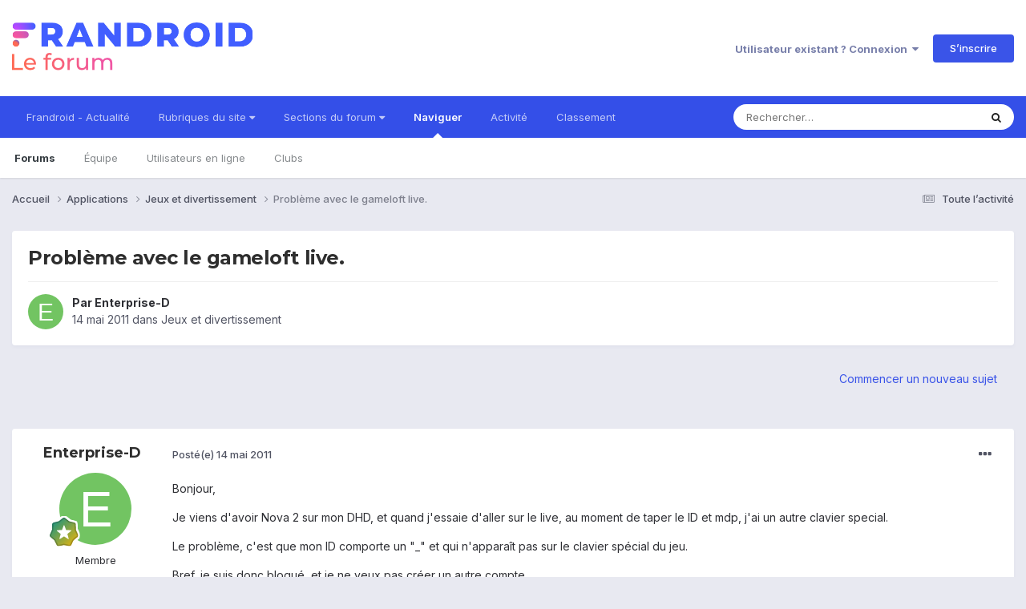

--- FILE ---
content_type: text/html;charset=UTF-8
request_url: https://forum.frandroid.com/topic/56281-probl%C3%A8me-avec-le-gameloft-live/
body_size: 15340
content:
<!DOCTYPE html>
<html lang="fr-FR" dir="ltr">
	<head>
		<meta charset="utf-8">
		<title>Problème avec le gameloft live. - Jeux et divertissement - Forum de Frandroid</title>
		
		
		
		

	<meta name="viewport" content="width=device-width, initial-scale=1">


	
	


	<meta name="twitter:card" content="summary" />


	
		<meta name="twitter:site" content="@frandroid" />
	


	
		
			
				<meta property="og:title" content="Problème avec le gameloft live.">
			
		
	

	
		
			
				<meta property="og:type" content="website">
			
		
	

	
		
			
				<meta property="og:url" content="https://forum.frandroid.com/topic/56281-probl%C3%A8me-avec-le-gameloft-live/">
			
		
	

	
		
			
				<meta name="description" content="Bonjour, Je viens d&#039;avoir Nova 2 sur mon DHD, et quand j&#039;essaie d&#039;aller sur le live, au moment de taper le ID et mdp, j&#039;ai un autre clavier special. Le problème, c&#039;est que mon ID comporte un &quot;_&quot; et qui n&#039;apparaît pas sur le clavier spécial du jeu. Bref, je suis donc bloqué, et je ne veux pas crée...">
			
		
	

	
		
			
				<meta property="og:description" content="Bonjour, Je viens d&#039;avoir Nova 2 sur mon DHD, et quand j&#039;essaie d&#039;aller sur le live, au moment de taper le ID et mdp, j&#039;ai un autre clavier special. Le problème, c&#039;est que mon ID comporte un &quot;_&quot; et qui n&#039;apparaît pas sur le clavier spécial du jeu. Bref, je suis donc bloqué, et je ne veux pas crée...">
			
		
	

	
		
			
				<meta property="og:updated_time" content="2011-05-14T10:16:47Z">
			
		
	

	
		
			
				<meta property="og:site_name" content="Forum de Frandroid">
			
		
	

	
		
			
				<meta property="og:locale" content="fr_FR">
			
		
	


	
		<link rel="canonical" href="https://forum.frandroid.com/topic/56281-probl%C3%A8me-avec-le-gameloft-live/" />
	





<link rel="manifest" href="https://forum.frandroid.com/manifest.webmanifest/">
<meta name="msapplication-config" content="https://forum.frandroid.com/browserconfig.xml/">
<meta name="msapplication-starturl" content="/">
<meta name="application-name" content="Forum de Frandroid">
<meta name="apple-mobile-web-app-title" content="Forum de Frandroid">

	<meta name="theme-color" content="#ffffff">










<link rel="preload" href="//forum.frandroid.com/applications/core/interface/font/fontawesome-webfont.woff2?v=4.7.0" as="font" crossorigin="anonymous">
		


	<link rel="preconnect" href="https://fonts.googleapis.com">
	<link rel="preconnect" href="https://fonts.gstatic.com" crossorigin>
	
		
			<link href="https://fonts.googleapis.com/css2?family=Montserrat:wght@300;400;500;600;700&display=swap" rel="stylesheet">
		
		
			<link href="https://fonts.googleapis.com/css2?family=Inter:wght@300;400;500;600;700&display=swap" rel="stylesheet">
		
	



	<link rel='stylesheet' href='https://forum.frandroid.com/uploads/css_built_7/341e4a57816af3ba440d891ca87450ff_framework.css?v=419bb4d07a1715937993' media='all'>

	<link rel='stylesheet' href='https://forum.frandroid.com/uploads/css_built_7/05e81b71abe4f22d6eb8d1a929494829_responsive.css?v=419bb4d07a1715937993' media='all'>

	<link rel='stylesheet' href='https://forum.frandroid.com/uploads/css_built_7/20446cf2d164adcc029377cb04d43d17_flags.css?v=419bb4d07a1715937993' media='all'>

	<link rel='stylesheet' href='https://forum.frandroid.com/uploads/css_built_7/90eb5adf50a8c640f633d47fd7eb1778_core.css?v=419bb4d07a1715937993' media='all'>

	<link rel='stylesheet' href='https://forum.frandroid.com/uploads/css_built_7/5a0da001ccc2200dc5625c3f3934497d_core_responsive.css?v=419bb4d07a1715937993' media='all'>

	<link rel='stylesheet' href='https://forum.frandroid.com/uploads/css_built_7/62e269ced0fdab7e30e026f1d30ae516_forums.css?v=419bb4d07a1715937993' media='all'>

	<link rel='stylesheet' href='https://forum.frandroid.com/uploads/css_built_7/76e62c573090645fb99a15a363d8620e_forums_responsive.css?v=419bb4d07a1715937993' media='all'>

	<link rel='stylesheet' href='https://forum.frandroid.com/uploads/css_built_7/ebdea0c6a7dab6d37900b9190d3ac77b_topics.css?v=419bb4d07a1715937993' media='all'>





<link rel='stylesheet' href='https://forum.frandroid.com/uploads/css_built_7/258adbb6e4f3e83cd3b355f84e3fa002_custom.css?v=419bb4d07a1715937993' media='all'>




		
		

	
	<link rel='shortcut icon' href='https://forum.frandroid.com/uploads/monthly_2020_02/favicon.png' type="image/png">

      
<!-- THE ONLY AREA WHERE THEME MODIFICATION IS AUTHORIZED - BY BAPTISTE -->

<script type="text/javascript">window.gdprAppliesGlobally=true;(function(){function a(e){if(!window.frames[e]){if(document.body&&document.body.firstChild){var t=document.body;var n=document.createElement("iframe");n.style.display="none";n.name=e;n.title=e;t.insertBefore(n,t.firstChild)}
else{setTimeout(function(){a(e)},5)}}}function e(n,r,o,c,s){function e(e,t,n,a){if(typeof n!=="function"){return}if(!window[r]){window[r]=[]}var i=false;if(s){i=s(e,t,n)}if(!i){window[r].push({command:e,parameter:t,callback:n,version:a})}}e.stub=true;function t(a){if(!window[n]||window[n].stub!==true){return}if(!a.data){return}
var i=typeof a.data==="string";var e;try{e=i?JSON.parse(a.data):a.data}catch(t){return}if(e[o]){var r=e[o];window[n](r.command,r.parameter,function(e,t){var n={};n[c]={returnValue:e,success:t,callId:r.callId};a.source.postMessage(i?JSON.stringify(n):n,"*")},r.version)}}
if(typeof window[n]!=="function"){window[n]=e;if(window.addEventListener){window.addEventListener("message",t,false)}else{window.attachEvent("onmessage",t)}}}e("__tcfapi","__tcfapiBuffer","__tcfapiCall","__tcfapiReturn");a("__tcfapiLocator");(function(e){
  var t=document.createElement("script");t.id="spcloader";t.type="text/javascript";t.async=true;t.src="https://sdk.privacy-center.org/"+e+"/loader.js?target="+document.location.hostname;t.charset="utf-8";var n=document.getElementsByTagName("script")[0];n.parentNode.insertBefore(t,n)})("a1eae917-f28e-4669-a7e7-8b28857ccf7a")})();</script>      
      
      <!-- OPTIDIGITAL ADS -->
      
      	
      
      <script type="text/javascript">
        var targeting = {"adUnit":"\/82864103\/frandroid.com\/discussions","pageTargeting":{"tags":["forum"],"isSponso":0,"isSafe":1}};
        targeting.pageTargeting.theme = document.documentElement.getAttribute('data-scheme') || 'light';
        var odS = document.createElement('script');
        odS.setAttribute('async', 'true');
        odS.setAttribute('type', 'text/javascript');
        odS.setAttribute('src', 'https://scripts.opti-digital.com/tags/?site=frandroid');
        odS.setAttribute('id', 'optidigital-ad-init');
        odS.setAttribute('config', JSON.stringify(targeting));
        
        if (document.location.pathname != "/login/" && document.location.pathname != "/register/") {
        	document.getElementsByTagName('head')[0].appendChild(odS);
        }
      </script>
      
      <meta name="robots" content="index, follow, max-snippet:-1, max-image-preview:large, max-video-preview:-1">
      
<!-- END SPECIAL AREA -->
	
        <!-- App Indexing for Google Search -->
        <link href="android-app://com.quoord.tapatalkpro.activity/tapatalk/forum.frandroid.com/?location=topic&tid=56281&page=1&perpage=25&channel=google-indexing" rel="alternate" />
        <link href="ios-app://307880732/tapatalk/forum.frandroid.com/?location=topic&tid=56281&page=1&perpage=25&channel=google-indexing" rel="alternate" />
        </head>
	<body class="ipsApp ipsApp_front ipsJS_none ipsClearfix" data-controller="core.front.core.app"  data-message=""  data-pageapp="forums" data-pagelocation="front" data-pagemodule="forums" data-pagecontroller="topic" data-pageid="56281"   >    
    
        
    
            <script type="text/javascript" src="//www.frandroid.com/ads.js"></script>
            <!-- Google Tag Manager -->
            <script type="text/javascript">
                var adblockStatus = 'inactive';
                if (window.canRunAds === undefined) {
                    adblockStatus = 'active';
                }
                dataLayer = [({
                 'tags': '{applications}{jeux-et-divertissement}',
                'adblockStatus': adblockStatus,
                 'connected': 'no'
                })];
                (function (w, d, s, l, i) {
                    w[l] = w[l] || [];
                    w[l].push({
                        'gtm.start': new Date().getTime(), event: 'gtm.js'
                    });
                    var f = d.getElementsByTagName(s)[0],
                        j = d.createElement(s), dl = l != 'dataLayer' ? '&l=' + l : '';
                    j.async = true;
                    j.src ='//www.googletagmanager.com/gtm.js?id=' + i + dl;
                    f.parentNode.insertBefore(j, f);
                })(window, document, 'script', 'dataLayer', 'GTM-TF3BT5');
            </script>
            <!-- End Google Tag Manager -->
            <noscript><iframe src="//www.googletagmanager.com/ns.html?id=GTM-TF3BT5" height="0" width="0" style="display:none;visibility:hidden"></iframe></noscript>
		
		  <a href="#ipsLayout_mainArea" class="ipsHide" title="Aller au contenu principal de cette page" accesskey="m">Aller au contenu</a>
		
			<div id="ipsLayout_header" class="ipsClearfix">
				





				<header>
					<div class="ipsLayout_container">
						


<a href='https://forum.frandroid.com/' id='elLogo' accesskey='1'><img src="https://forum.frandroid.com/uploads/monthly_2021_12/frandroid-forum-logo.png.e17a937ae9443ddf66bc93b24b554480.png" alt='Forum de Frandroid'></a>

						
							

	<ul id="elUserNav" class="ipsList_inline cSignedOut ipsResponsive_showDesktop">
		
        
		
        
        
            
            <li id="elSignInLink">
                <a href="https://forum.frandroid.com/login/" data-ipsmenu-closeonclick="false" data-ipsmenu id="elUserSignIn">
                    Utilisateur existant ? Connexion  <i class="fa fa-caret-down"></i>
                </a>
                
<div id='elUserSignIn_menu' class='ipsMenu ipsMenu_auto ipsHide'>
	<form accept-charset='utf-8' method='post' action='https://forum.frandroid.com/login/'>
		<input type="hidden" name="csrfKey" value="490877d1f41a6c4512231a38f46ad6e5">
		<input type="hidden" name="ref" value="aHR0cHM6Ly9mb3J1bS5mcmFuZHJvaWQuY29tL3RvcGljLzU2MjgxLXByb2JsJUMzJUE4bWUtYXZlYy1sZS1nYW1lbG9mdC1saXZlLw==">
		<div data-role="loginForm">
			
			
			
				<div class='ipsColumns ipsColumns_noSpacing'>
					<div class='ipsColumn ipsColumn_wide' id='elUserSignIn_internal'>
						
<div class="ipsPad ipsForm ipsForm_vertical">
	<h4 class="ipsType_sectionHead">Connexion</h4>
	<br><br>
	<ul class='ipsList_reset'>
		<li class="ipsFieldRow ipsFieldRow_noLabel ipsFieldRow_fullWidth">
			
			
				<input type="text" placeholder="Pseudo ou adresse de courriel" name="auth" autocomplete="email">
			
		</li>
		<li class="ipsFieldRow ipsFieldRow_noLabel ipsFieldRow_fullWidth">
			<input type="password" placeholder="Mot de passe" name="password" autocomplete="current-password">
		</li>
		<li class="ipsFieldRow ipsFieldRow_checkbox ipsClearfix">
			<span class="ipsCustomInput">
				<input type="checkbox" name="remember_me" id="remember_me_checkbox" value="1" checked aria-checked="true">
				<span></span>
			</span>
			<div class="ipsFieldRow_content">
				<label class="ipsFieldRow_label" for="remember_me_checkbox">Se souvenir de moi</label>
				<span class="ipsFieldRow_desc">Non recommandé sur les ordinateurs partagés</span>
			</div>
		</li>
		<li class="ipsFieldRow ipsFieldRow_fullWidth">
			<button type="submit" name="_processLogin" value="usernamepassword" class="ipsButton ipsButton_primary ipsButton_small" id="elSignIn_submit">Connexion</button>
			
				<p class="ipsType_right ipsType_small">
					
						<a href='https://forum.frandroid.com/lostpassword/' data-ipsDialog data-ipsDialog-title='Mot de passe oublié ?'>
					
					Mot de passe oublié ?</a>
				</p>
			
		</li>
	</ul>
</div>
					</div>
					<div class='ipsColumn ipsColumn_wide'>
						<div class='ipsPadding' id='elUserSignIn_external'>
							<div class='ipsAreaBackground_light ipsPadding:half'>
								
									<p class='ipsType_reset ipsType_small ipsType_center'><strong>Ou connectez-vous avec l’un de ces services</strong></p>
								
								
									<div class='ipsType_center ipsMargin_top:half'>
										

<button type="submit" name="_processLogin" value="3" class='ipsButton ipsButton_verySmall ipsButton_fullWidth ipsSocial ipsSocial_google' style="background-color: #4285F4">
	
		<span class='ipsSocial_icon'>
			
				<i class='fa fa-google'></i>
			
		</span>
		<span class='ipsSocial_text'>Se connecter avec Google</span>
	
</button>
									</div>
								
									<div class='ipsType_center ipsMargin_top:half'>
										

<button type="submit" name="_processLogin" value="2" class='ipsButton ipsButton_verySmall ipsButton_fullWidth ipsSocial ipsSocial_facebook' style="background-color: #3a579a">
	
		<span class='ipsSocial_icon'>
			
				<i class='fa fa-facebook-official'></i>
			
		</span>
		<span class='ipsSocial_text'>Se connecter avec Facebook</span>
	
</button>
									</div>
								
									<div class='ipsType_center ipsMargin_top:half'>
										

<button type="submit" name="_processLogin" value="9" class='ipsButton ipsButton_verySmall ipsButton_fullWidth ipsSocial ipsSocial_twitter' style="background-color: #00abf0">
	
		<span class='ipsSocial_icon'>
			
				<i class='fa fa-twitter'></i>
			
		</span>
		<span class='ipsSocial_text'>Se connecter avec Twitter</span>
	
</button>
									</div>
								
							</div>
						</div>
					</div>
				</div>
			
		</div>
	</form>
</div>
            </li>
            
        
		
			<li>
				
					<a href="https://forum.frandroid.com/register/"  id="elRegisterButton" class="ipsButton ipsButton_normal ipsButton_primary">S’inscrire</a>
				
			</li>
		
	</ul>

							
<ul class='ipsMobileHamburger ipsList_reset ipsResponsive_hideDesktop'>
	<li data-ipsDrawer data-ipsDrawer-drawerElem='#elMobileDrawer'>
		<a href='#' >
			
			
				
			
			
			
			<i class='fa fa-navicon'></i>
		</a>
	</li>
</ul>
						
					</div>
				</header>
				

	<nav data-controller='core.front.core.navBar' class=' ipsResponsive_showDesktop'>
		<div class='ipsNavBar_primary ipsLayout_container '>
			<ul data-role="primaryNavBar" class='ipsClearfix'>
				


	
		
		
		<li  id='elNavSecondary_15' data-role="navBarItem" data-navApp="core" data-navExt="CustomItem">
			
			
				<a href="https://www.frandroid.com/" target='_blank' rel="noopener" data-navItem-id="15" >
					Frandroid - Actualité<span class='ipsNavBar_active__identifier'></span>
				</a>
			
			
		</li>
	
	

	
		
		
		<li  id='elNavSecondary_16' data-role="navBarItem" data-navApp="core" data-navExt="Menu">
			
			
				<a href="#" id="elNavigation_16" data-ipsMenu data-ipsMenu-appendTo='#elNavSecondary_16' data-ipsMenu-activeClass='ipsNavActive_menu' data-navItem-id="16" >
					Rubriques du site <i class="fa fa-caret-down"></i><span class='ipsNavBar_active__identifier'></span>
				</a>
				<ul id="elNavigation_16_menu" class="ipsMenu ipsMenu_auto ipsHide">
					

	
		
			<li class='ipsMenu_item' >
				<a href='https://www.frandroid.com/actualites' >
					Actualités
				</a>
			</li>
		
	

	
		
			<li class='ipsMenu_item' >
				<a href='https://www.frandroid.com/test' >
					Tests Produits
				</a>
			</li>
		
	

	
		
			<li class='ipsMenu_item' >
				<a href='https://www.frandroid.com/guide-dachat' >
					Guide d'achat
				</a>
			</li>
		
	

	
		
			<li class='ipsMenu_item' >
				<a href='https://www.frandroid.com/bons-plans' >
					Bons Plans
				</a>
			</li>
		
	

	
		
			<li class='ipsMenu_item' >
				<a href='https://www.frandroid.com/comment-faire' >
					Tutos
				</a>
			</li>
		
	

				</ul>
			
			
		</li>
	
	

	
		
		
		<li  id='elNavSecondary_23' data-role="navBarItem" data-navApp="core" data-navExt="Menu">
			
			
				<a href="#" id="elNavigation_23" data-ipsMenu data-ipsMenu-appendTo='#elNavSecondary_23' data-ipsMenu-activeClass='ipsNavActive_menu' data-navItem-id="23" >
					Sections du forum <i class="fa fa-caret-down"></i><span class='ipsNavBar_active__identifier'></span>
				</a>
				<ul id="elNavigation_23_menu" class="ipsMenu ipsMenu_auto ipsHide">
					

	
		
			<li class='ipsMenu_item' >
				<a href='https://forum.frandroid.com/forum/4-smartphones/' >
					Smartphones
				</a>
			</li>
		
	

	
		
			<li class='ipsMenu_item' >
				<a href='https://forum.frandroid.com/forum/128-tablettes/' >
					Tablettes
				</a>
			</li>
		
	

	
		
			<li class='ipsMenu_item' >
				<a href='https://forum.frandroid.com/forum/577-tv-android-tv-chromecast-dongle-tv-etc/' >
					TV (Android TV, Chromecast etc.)
				</a>
			</li>
		
	

	
		
			<li class='ipsMenu_item' >
				<a href='https://forum.frandroid.com/forum/2640-photo-vid%C3%A9o/' >
					Photo & vidéo
				</a>
			</li>
		
	

	
		
			<li class='ipsMenu_item' >
				<a href='https://forum.frandroid.com/forum/2720-enceintes-connect%C3%A9es/' >
					Enceintes Connectées
				</a>
			</li>
		
	

	
		
			<li class='ipsMenu_item' >
				<a href='https://forum.frandroid.com/forum/2636-consoles-de-jeu/' >
					Consoles de jeu
				</a>
			</li>
		
	

	
		
			<li class='ipsMenu_item' >
				<a href='https://forum.frandroid.com/forum/581-chrome-os/' >
					Chrome OS
				</a>
			</li>
		
	

	
		
			<li class='ipsMenu_item' >
				<a href='https://forum.frandroid.com/forum/7-d%C3%A9veloppement/' >
					Développement
				</a>
			</li>
		
	

	
		
			<li class='ipsMenu_item' >
				<a href='https://forum.frandroid.com/forum/1838-0-android/' >
					0 % Android
				</a>
			</li>
		
	

	
		
			<li class='ipsMenu_item' >
				<a href='https://forum.frandroid.com/forum/2-divers/' >
					Divers
				</a>
			</li>
		
	

				</ul>
			
			
		</li>
	
	

	
		
		
			
		
		<li class='ipsNavBar_active' data-active id='elNavSecondary_1' data-role="navBarItem" data-navApp="core" data-navExt="CustomItem">
			
			
				<a href="https://forum.frandroid.com"  data-navItem-id="1" data-navDefault>
					Naviguer<span class='ipsNavBar_active__identifier'></span>
				</a>
			
			
				<ul class='ipsNavBar_secondary ' data-role='secondaryNavBar'>
					


	
		
		
			
		
		<li class='ipsNavBar_active' data-active id='elNavSecondary_8' data-role="navBarItem" data-navApp="forums" data-navExt="Forums">
			
			
				<a href="https://forum.frandroid.com"  data-navItem-id="8" data-navDefault>
					Forums<span class='ipsNavBar_active__identifier'></span>
				</a>
			
			
		</li>
	
	

	
	

	
		
		
		<li  id='elNavSecondary_10' data-role="navBarItem" data-navApp="core" data-navExt="StaffDirectory">
			
			
				<a href="https://forum.frandroid.com/staff/"  data-navItem-id="10" >
					Équipe<span class='ipsNavBar_active__identifier'></span>
				</a>
			
			
		</li>
	
	

	
		
		
		<li  id='elNavSecondary_11' data-role="navBarItem" data-navApp="core" data-navExt="OnlineUsers">
			
			
				<a href="https://forum.frandroid.com/online/"  data-navItem-id="11" >
					Utilisateurs en ligne<span class='ipsNavBar_active__identifier'></span>
				</a>
			
			
		</li>
	
	

	
		
		
		<li  id='elNavSecondary_34' data-role="navBarItem" data-navApp="core" data-navExt="Clubs">
			
			
				<a href="https://forum.frandroid.com/clubs/"  data-navItem-id="34" >
					Clubs<span class='ipsNavBar_active__identifier'></span>
				</a>
			
			
		</li>
	
	

					<li class='ipsHide' id='elNavigationMore_1' data-role='navMore'>
						<a href='#' data-ipsMenu data-ipsMenu-appendTo='#elNavigationMore_1' id='elNavigationMore_1_dropdown'>Plus <i class='fa fa-caret-down'></i></a>
						<ul class='ipsHide ipsMenu ipsMenu_auto' id='elNavigationMore_1_dropdown_menu' data-role='moreDropdown'></ul>
					</li>
				</ul>
			
		</li>
	
	

	
		
		
		<li  id='elNavSecondary_2' data-role="navBarItem" data-navApp="core" data-navExt="CustomItem">
			
			
				<a href="https://forum.frandroid.com/discover/"  data-navItem-id="2" >
					Activité<span class='ipsNavBar_active__identifier'></span>
				</a>
			
			
				<ul class='ipsNavBar_secondary ipsHide' data-role='secondaryNavBar'>
					


	
		
		
		<li  id='elNavSecondary_3' data-role="navBarItem" data-navApp="core" data-navExt="AllActivity">
			
			
				<a href="https://forum.frandroid.com/discover/"  data-navItem-id="3" >
					Toute l’activité<span class='ipsNavBar_active__identifier'></span>
				</a>
			
			
		</li>
	
	

	
		
		
		<li  id='elNavSecondary_4' data-role="navBarItem" data-navApp="core" data-navExt="YourActivityStreams">
			
			
				<a href="#"  data-navItem-id="4" >
					Flux de mon activité<span class='ipsNavBar_active__identifier'></span>
				</a>
			
			
		</li>
	
	

	
		
		
		<li  id='elNavSecondary_5' data-role="navBarItem" data-navApp="core" data-navExt="YourActivityStreamsItem">
			
			
				<a href="https://forum.frandroid.com/discover/unread/"  data-navItem-id="5" >
					Contenu non lu<span class='ipsNavBar_active__identifier'></span>
				</a>
			
			
		</li>
	
	

	
		
		
		<li  id='elNavSecondary_6' data-role="navBarItem" data-navApp="core" data-navExt="YourActivityStreamsItem">
			
			
				<a href="https://forum.frandroid.com/discover/content-started/"  data-navItem-id="6" >
					Contenu que j’ai commencé<span class='ipsNavBar_active__identifier'></span>
				</a>
			
			
		</li>
	
	

	
		
		
		<li  id='elNavSecondary_7' data-role="navBarItem" data-navApp="core" data-navExt="Search">
			
			
				<a href="https://forum.frandroid.com/search/"  data-navItem-id="7" >
					Rechercher<span class='ipsNavBar_active__identifier'></span>
				</a>
			
			
		</li>
	
	

					<li class='ipsHide' id='elNavigationMore_2' data-role='navMore'>
						<a href='#' data-ipsMenu data-ipsMenu-appendTo='#elNavigationMore_2' id='elNavigationMore_2_dropdown'>Plus <i class='fa fa-caret-down'></i></a>
						<ul class='ipsHide ipsMenu ipsMenu_auto' id='elNavigationMore_2_dropdown_menu' data-role='moreDropdown'></ul>
					</li>
				</ul>
			
		</li>
	
	

	
		
		
		<li  id='elNavSecondary_12' data-role="navBarItem" data-navApp="core" data-navExt="Leaderboard">
			
			
				<a href="https://forum.frandroid.com/leaderboard/"  data-navItem-id="12" >
					Classement<span class='ipsNavBar_active__identifier'></span>
				</a>
			
			
		</li>
	
	

				<li class='ipsHide' id='elNavigationMore' data-role='navMore'>
					<a href='#' data-ipsMenu data-ipsMenu-appendTo='#elNavigationMore' id='elNavigationMore_dropdown'>Plus</a>
					<ul class='ipsNavBar_secondary ipsHide' data-role='secondaryNavBar'>
						<li class='ipsHide' id='elNavigationMore_more' data-role='navMore'>
							<a href='#' data-ipsMenu data-ipsMenu-appendTo='#elNavigationMore_more' id='elNavigationMore_more_dropdown'>Plus <i class='fa fa-caret-down'></i></a>
							<ul class='ipsHide ipsMenu ipsMenu_auto' id='elNavigationMore_more_dropdown_menu' data-role='moreDropdown'></ul>
						</li>
					</ul>
				</li>
			</ul>
			

	<div id="elSearchWrapper">
		<div id='elSearch' data-controller="core.front.core.quickSearch">
			<form accept-charset='utf-8' action='//forum.frandroid.com/search/?do=quicksearch' method='post'>
                <input type='search' id='elSearchField' placeholder='Rechercher…' name='q' autocomplete='off' aria-label='Rechercher'>
                <details class='cSearchFilter'>
                    <summary class='cSearchFilter__text'></summary>
                    <ul class='cSearchFilter__menu'>
                        
                        <li><label><input type="radio" name="type" value="all" ><span class='cSearchFilter__menuText'>N’importe où</span></label></li>
                        
                            
                                <li><label><input type="radio" name="type" value='contextual_{&quot;type&quot;:&quot;forums_topic&quot;,&quot;nodes&quot;:74}' checked><span class='cSearchFilter__menuText'>This Forum</span></label></li>
                            
                                <li><label><input type="radio" name="type" value='contextual_{&quot;type&quot;:&quot;forums_topic&quot;,&quot;item&quot;:56281}' checked><span class='cSearchFilter__menuText'>This Topic</span></label></li>
                            
                        
                        
                            <li><label><input type="radio" name="type" value="core_statuses_status"><span class='cSearchFilter__menuText'>Mises à jour de statut</span></label></li>
                        
                            <li><label><input type="radio" name="type" value="forums_topic"><span class='cSearchFilter__menuText'>Sujets</span></label></li>
                        
                            <li><label><input type="radio" name="type" value="core_members"><span class='cSearchFilter__menuText'>Membres</span></label></li>
                        
                    </ul>
                </details>
				<button class='cSearchSubmit' type="submit" aria-label='Rechercher'><i class="fa fa-search"></i></button>
			</form>
		</div>
	</div>

		</div>
	</nav>

				
<ul id='elMobileNav' class='ipsResponsive_hideDesktop' data-controller='core.front.core.mobileNav'>
	
		
			
			
				
				
			
				
					<li id='elMobileBreadcrumb'>
						<a href='https://forum.frandroid.com/forum/74-jeux-et-divertissement/'>
							<span>Jeux et divertissement</span>
						</a>
					</li>
				
				
			
				
				
			
		
	
	
	
	<li >
		<a data-action="defaultStream" href='https://forum.frandroid.com/discover/'><i class="fa fa-newspaper-o" aria-hidden="true"></i></a>
	</li>

	

	
		<li class='ipsJS_show'>
			<a href='https://forum.frandroid.com/search/'><i class='fa fa-search'></i></a>
		</li>
	
</ul>
			</div>
		
		<main id="ipsLayout_body" class="ipsLayout_container">
			<div id="ipsLayout_contentArea">
				<div id="ipsLayout_contentWrapper">
					
<nav class='ipsBreadcrumb ipsBreadcrumb_top ipsFaded_withHover'>
	

	<ul class='ipsList_inline ipsPos_right'>
		
		<li >
			<a data-action="defaultStream" class='ipsType_light '  href='https://forum.frandroid.com/discover/'><i class="fa fa-newspaper-o" aria-hidden="true"></i> <span>Toute l’activité</span></a>
		</li>
		
	</ul>

	<ul data-role="breadcrumbList">
		<li>
			<a title="Accueil" href='https://forum.frandroid.com/'>
				<span>Accueil <i class='fa fa-angle-right'></i></span>
			</a>
		</li>
		
		
			<li>
				
					<a href='https://forum.frandroid.com/forum/5-applications/'>
						<span>Applications <i class='fa fa-angle-right' aria-hidden="true"></i></span>
					</a>
				
			</li>
		
			<li>
				
					<a href='https://forum.frandroid.com/forum/74-jeux-et-divertissement/'>
						<span>Jeux et divertissement <i class='fa fa-angle-right' aria-hidden="true"></i></span>
					</a>
				
			</li>
		
			<li>
				
					Problème avec le gameloft live.
				
			</li>
		
	</ul>
</nav>
					
					<div id="ipsLayout_mainArea">
						<div class="hb__ad hb__ad--header">
<div id="optidigital-adslot-Billboard_1" style='display:none;' class="Billboard_1"></div>
<div id="optidigital-adslot-Mobile_Pos1" style='display:none;' class="Mobile_Pos1"></div>
</div>
						
						
						

	




						



<div class='ipsPageHeader ipsResponsive_pull ipsBox ipsPadding sm:ipsPadding:half ipsMargin_bottom'>
		
	
	<div class='ipsFlex ipsFlex-ai:center ipsFlex-fw:wrap ipsGap:4'>
		<div class='ipsFlex-flex:11'>
			<h1 class='ipsType_pageTitle ipsContained_container'>
				

				
				
					<span class='ipsType_break ipsContained'>
						<span>Problème avec le gameloft live.</span>
					</span>
				
			</h1>
			
			
		</div>
		
	</div>
	<hr class='ipsHr'>
	<div class='ipsPageHeader__meta ipsFlex ipsFlex-jc:between ipsFlex-ai:center ipsFlex-fw:wrap ipsGap:3'>
		<div class='ipsFlex-flex:11'>
			<div class='ipsPhotoPanel ipsPhotoPanel_mini ipsPhotoPanel_notPhone ipsClearfix'>
				


	<a href="https://forum.frandroid.com/profile/36802-enterprise-d/" rel="nofollow" data-ipshover data-ipshover-width="370" data-ipshover-target="https://forum.frandroid.com/profile/36802-enterprise-d/?do=hovercard"  class="ipsUserPhoto ipsUserPhoto_mini" title="Aller sur le profil de Enterprise-D">
		<img src="data:image/svg+xml,%3Csvg%20xmlns%3D%22http%3A%2F%2Fwww.w3.org%2F2000%2Fsvg%22%20viewBox%3D%220%200%201024%201024%22%20style%3D%22background%3A%2372c462%22%3E%3Cg%3E%3Ctext%20text-anchor%3D%22middle%22%20dy%3D%22.35em%22%20x%3D%22512%22%20y%3D%22512%22%20fill%3D%22%23ffffff%22%20font-size%3D%22700%22%20font-family%3D%22-apple-system%2C%20BlinkMacSystemFont%2C%20Roboto%2C%20Helvetica%2C%20Arial%2C%20sans-serif%22%3EE%3C%2Ftext%3E%3C%2Fg%3E%3C%2Fsvg%3E" alt="Enterprise-D" loading="lazy">
	</a>

				<div>
					<p class='ipsType_reset ipsType_blendLinks'>
						<span class='ipsType_normal'>
						
							<strong>Par 


<a href='https://forum.frandroid.com/profile/36802-enterprise-d/' rel="nofollow" data-ipsHover data-ipsHover-width='370' data-ipsHover-target='https://forum.frandroid.com/profile/36802-enterprise-d/?do=hovercard&amp;referrer=https%253A%252F%252Fforum.frandroid.com%252Ftopic%252F56281-probl%2525C3%2525A8me-avec-le-gameloft-live%252F' title="Aller sur le profil de Enterprise-D" class="ipsType_break">Enterprise-D</a></strong><br />
							<span class='ipsType_light'><time datetime='2011-05-14T07:08:54Z' title='14/05/2011 07:08' data-short='14 a'>14 mai 2011</time> dans <a href="https://forum.frandroid.com/forum/74-jeux-et-divertissement/">Jeux et divertissement</a></span>
						
						</span>
					</p>
				</div>
			</div>
		</div>
					
	</div>
	
	
</div>








<div class='ipsClearfix'>
	<ul class="ipsToolList ipsToolList_horizontal ipsClearfix ipsSpacer_both ipsResponsive_hidePhone">
		
		
			<li class='ipsResponsive_hidePhone'>
				
					<a href="https://forum.frandroid.com/forum/74-jeux-et-divertissement/?do=add" rel="nofollow" class='ipsButton ipsButton_link ipsButton_medium ipsButton_fullWidth' title='Commencer un nouveau sujet dans ce forum'>Commencer un nouveau sujet</a>
				
			</li>
		
		
	</ul>
</div>

<div id='comments' data-controller='core.front.core.commentFeed,forums.front.topic.view, core.front.core.ignoredComments' data-autoPoll data-baseURL='https://forum.frandroid.com/topic/56281-probl%C3%A8me-avec-le-gameloft-live/' data-lastPage data-feedID='topic-56281' class='cTopic ipsClear ipsSpacer_top'>
	
			
	

	

<div data-controller='core.front.core.recommendedComments' data-url='https://forum.frandroid.com/topic/56281-probl%C3%A8me-avec-le-gameloft-live/?recommended=comments' class='ipsRecommendedComments ipsHide'>
	<div data-role="recommendedComments">
		<h2 class='ipsType_sectionHead ipsType_large ipsType_bold ipsMargin_bottom'>Recommended Posts</h2>
		
	</div>
</div>
	
	<div id="elPostFeed" data-role='commentFeed' data-controller='core.front.core.moderation' >
		<form action="https://forum.frandroid.com/topic/56281-probl%C3%A8me-avec-le-gameloft-live/?csrfKey=490877d1f41a6c4512231a38f46ad6e5&amp;do=multimodComment" method="post" data-ipsPageAction data-role='moderationTools'>
			
			
				

					

					
					



<a id="comment-931635"></a>
<article  id="elComment_931635" class="cPost ipsBox ipsResponsive_pull  ipsComment  ipsComment_parent ipsClearfix ipsClear ipsColumns ipsColumns_noSpacing ipsColumns_collapsePhone    ">
	

	

	<div class="cAuthorPane_mobile ipsResponsive_showPhone">
		<div class="cAuthorPane_photo">
			<div class="cAuthorPane_photoWrap">
				


	<a href="https://forum.frandroid.com/profile/36802-enterprise-d/" rel="nofollow" data-ipshover data-ipshover-width="370" data-ipshover-target="https://forum.frandroid.com/profile/36802-enterprise-d/?do=hovercard"  class="ipsUserPhoto ipsUserPhoto_large" title="Aller sur le profil de Enterprise-D">
		<img src="data:image/svg+xml,%3Csvg%20xmlns%3D%22http%3A%2F%2Fwww.w3.org%2F2000%2Fsvg%22%20viewBox%3D%220%200%201024%201024%22%20style%3D%22background%3A%2372c462%22%3E%3Cg%3E%3Ctext%20text-anchor%3D%22middle%22%20dy%3D%22.35em%22%20x%3D%22512%22%20y%3D%22512%22%20fill%3D%22%23ffffff%22%20font-size%3D%22700%22%20font-family%3D%22-apple-system%2C%20BlinkMacSystemFont%2C%20Roboto%2C%20Helvetica%2C%20Arial%2C%20sans-serif%22%3EE%3C%2Ftext%3E%3C%2Fg%3E%3C%2Fsvg%3E" alt="Enterprise-D" loading="lazy">
	</a>

				
				
					<a href="https://forum.frandroid.com/profile/36802-enterprise-d/badges/" rel="nofollow">
						
<img src='https://forum.frandroid.com/uploads/monthly_2021_12/10_Proficient.svg' loading="lazy" alt="Proficient" class="cAuthorPane_badge cAuthorPane_badge--rank ipsOutline ipsOutline:2px" data-ipsTooltip title="Rang: Proficient (10/14)">
					</a>
				
			</div>
		</div>
		<div class="cAuthorPane_content">
			<h3 class="ipsType_sectionHead cAuthorPane_author ipsType_break ipsType_blendLinks ipsFlex ipsFlex-ai:center">
				


<a href='https://forum.frandroid.com/profile/36802-enterprise-d/' rel="nofollow" data-ipsHover data-ipsHover-width='370' data-ipsHover-target='https://forum.frandroid.com/profile/36802-enterprise-d/?do=hovercard&amp;referrer=https%253A%252F%252Fforum.frandroid.com%252Ftopic%252F56281-probl%2525C3%2525A8me-avec-le-gameloft-live%252F' title="Aller sur le profil de Enterprise-D" class="ipsType_break"><span style='color:#'>Enterprise-D</span></a>
			</h3>
			<div class="ipsType_light ipsType_reset">
				<a href="https://forum.frandroid.com/topic/56281-probl%C3%A8me-avec-le-gameloft-live/?do=findComment&amp;comment=931635" rel="nofollow" class="ipsType_blendLinks">Posté(e) <time datetime='2011-05-14T07:08:54Z' title='14/05/2011 07:08' data-short='14 a'>14 mai 2011</time></a>
				
			</div>
		</div>
	</div>
	<aside class="ipsComment_author cAuthorPane ipsColumn ipsColumn_medium ipsResponsive_hidePhone">
		<h3 class="ipsType_sectionHead cAuthorPane_author ipsType_blendLinks ipsType_break">
<strong>


<a href='https://forum.frandroid.com/profile/36802-enterprise-d/' rel="nofollow" data-ipsHover data-ipsHover-width='370' data-ipsHover-target='https://forum.frandroid.com/profile/36802-enterprise-d/?do=hovercard&amp;referrer=https%253A%252F%252Fforum.frandroid.com%252Ftopic%252F56281-probl%2525C3%2525A8me-avec-le-gameloft-live%252F' title="Aller sur le profil de Enterprise-D" class="ipsType_break">Enterprise-D</a></strong>
			
		</h3>
		<ul class="cAuthorPane_info ipsList_reset">
			<li data-role="photo" class="cAuthorPane_photo">
				<div class="cAuthorPane_photoWrap">
					


	<a href="https://forum.frandroid.com/profile/36802-enterprise-d/" rel="nofollow" data-ipshover data-ipshover-width="370" data-ipshover-target="https://forum.frandroid.com/profile/36802-enterprise-d/?do=hovercard"  class="ipsUserPhoto ipsUserPhoto_large" title="Aller sur le profil de Enterprise-D">
		<img src="data:image/svg+xml,%3Csvg%20xmlns%3D%22http%3A%2F%2Fwww.w3.org%2F2000%2Fsvg%22%20viewBox%3D%220%200%201024%201024%22%20style%3D%22background%3A%2372c462%22%3E%3Cg%3E%3Ctext%20text-anchor%3D%22middle%22%20dy%3D%22.35em%22%20x%3D%22512%22%20y%3D%22512%22%20fill%3D%22%23ffffff%22%20font-size%3D%22700%22%20font-family%3D%22-apple-system%2C%20BlinkMacSystemFont%2C%20Roboto%2C%20Helvetica%2C%20Arial%2C%20sans-serif%22%3EE%3C%2Ftext%3E%3C%2Fg%3E%3C%2Fsvg%3E" alt="Enterprise-D" loading="lazy">
	</a>

					
					
						
<img src='https://forum.frandroid.com/uploads/monthly_2021_12/10_Proficient.svg' loading="lazy" alt="Proficient" class="cAuthorPane_badge cAuthorPane_badge--rank ipsOutline ipsOutline:2px" data-ipsTooltip title="Rang: Proficient (10/14)">
					
				</div>
			</li>
			
				<li data-role="group"><span style='color:#'>Membre</span></li>
				
			
			
				<li data-role="stats" class="ipsMargin_top">
					<ul class="ipsList_reset ipsType_light ipsFlex ipsFlex-ai:center ipsFlex-jc:center ipsGap_row:2 cAuthorPane_stats">
						<li>
							
								<a href="https://forum.frandroid.com/profile/36802-enterprise-d/content/" rel="nofollow" title="782 messages " data-ipstooltip class="ipsType_blendLinks">
							
								<i class="fa fa-comment"></i> 782
							
								</a>
							
						</li>
						
					</ul>
				</li>
			
			
				

			
		</ul>
	</aside>
	<div class="ipsColumn ipsColumn_fluid ipsMargin:none">
		

<div id='comment-931635_wrap' data-controller='core.front.core.comment' data-commentApp='forums' data-commentType='forums' data-commentID="931635" data-quoteData='{&quot;userid&quot;:36802,&quot;username&quot;:&quot;Enterprise-D&quot;,&quot;timestamp&quot;:1305356934,&quot;contentapp&quot;:&quot;forums&quot;,&quot;contenttype&quot;:&quot;forums&quot;,&quot;contentid&quot;:56281,&quot;contentclass&quot;:&quot;forums_Topic&quot;,&quot;contentcommentid&quot;:931635}' class='ipsComment_content ipsType_medium'>

	<div class='ipsComment_meta ipsType_light ipsFlex ipsFlex-ai:center ipsFlex-jc:between ipsFlex-fd:row-reverse'>
		<div class='ipsType_light ipsType_reset ipsType_blendLinks ipsComment_toolWrap'>
			<div class='ipsResponsive_hidePhone ipsComment_badges'>
				<ul class='ipsList_reset ipsFlex ipsFlex-jc:end ipsFlex-fw:wrap ipsGap:2 ipsGap_row:1'>
					
					
					
					
					
				</ul>
			</div>
			<ul class='ipsList_reset ipsComment_tools'>
				<li>
					<a href='#elControls_931635_menu' class='ipsComment_ellipsis' id='elControls_931635' title='Plus d’options…' data-ipsMenu data-ipsMenu-appendTo='#comment-931635_wrap'><i class='fa fa-ellipsis-h'></i></a>
					<ul id='elControls_931635_menu' class='ipsMenu ipsMenu_narrow ipsHide'>
						
						
							<li class='ipsMenu_item'><a href='https://forum.frandroid.com/topic/56281-probl%C3%A8me-avec-le-gameloft-live/' title='Partager ce message' data-ipsDialog data-ipsDialog-size='narrow' data-ipsDialog-content='#elShareComment_931635_menu' data-ipsDialog-title="Partager ce message" id='elSharePost_931635' data-role='shareComment'>Share</a></li>
						
                        
						
						
						
							
								
							
							
							
							
							
							
						
					</ul>
				</li>
				
			</ul>
		</div>

		<div class='ipsType_reset ipsResponsive_hidePhone'>
			<a href='https://forum.frandroid.com/topic/56281-probl%C3%A8me-avec-le-gameloft-live/?do=findComment&amp;comment=931635' rel="nofollow" class='ipsType_blendLinks'>Posté(e) <time datetime='2011-05-14T07:08:54Z' title='14/05/2011 07:08' data-short='14 a'>14 mai 2011</time></a>
			
			<span class='ipsResponsive_hidePhone'>
				
				
			</span>
		</div>
	</div>

	

    

	<div class='cPost_contentWrap'>
		
		<div data-role='commentContent' class='ipsType_normal ipsType_richText ipsPadding_bottom ipsContained' data-controller='core.front.core.lightboxedImages'>
			
<p>Bonjour, </p>
<p>Je viens d'avoir Nova 2 sur mon DHD,  et quand j'essaie d'aller sur le live, au moment de taper le ID et mdp,  j'ai un autre clavier special. </p>
<p>Le problème,  c'est que mon ID comporte un "_" et qui n'apparaît pas sur le clavier spécial du jeu. </p>
<p>Bref,  je suis donc bloqué, et  je ne veux pas créer un autre compte. </p>
<p>Bref,  si quelqu'un a une solution.</p>


			
		</div>

		

		
			

		
	</div>

	

	



<div class='ipsPadding ipsHide cPostShareMenu' id='elShareComment_931635_menu'>
	<h5 class='ipsType_normal ipsType_reset'>Lien vers le commentaire</h5>
	
		
	
	
	<input type='text' value='https://forum.frandroid.com/topic/56281-probl%C3%A8me-avec-le-gameloft-live/' class='ipsField_fullWidth'>

	
	<h5 class='ipsType_normal ipsType_reset ipsSpacer_top'>Partager sur d’autres sites</h5>
	

	<ul class='ipsList_inline ipsList_noSpacing ipsClearfix' data-controller="core.front.core.sharelink">
		
			<li>
<a href="https://www.linkedin.com/shareArticle?mini=true&amp;url=https%3A%2F%2Fforum.frandroid.com%2Ftopic%2F56281-probl%25C3%25A8me-avec-le-gameloft-live%2F%3Fdo%3DfindComment%26comment%3D931635&amp;title=Probl%C3%A8me+avec+le+gameloft+live." rel="nofollow noopener" class="cShareLink cShareLink_linkedin" target="_blank" data-role="shareLink" title='Partager sur LinkedIn' data-ipsTooltip>
	<i class="fa fa-linkedin"></i>
</a></li>
		
			<li>
<a href="https://x.com/share?url=https%3A%2F%2Fforum.frandroid.com%2Ftopic%2F56281-probl%2525C3%2525A8me-avec-le-gameloft-live%2F%3Fdo%3DfindComment%26comment%3D931635" class="cShareLink cShareLink_x" target="_blank" data-role="shareLink" title='Share on X' data-ipsTooltip rel='nofollow noopener'>
    <i class="fa fa-x"></i>
</a></li>
		
			<li>
<a href="https://www.facebook.com/sharer/sharer.php?u=https%3A%2F%2Fforum.frandroid.com%2Ftopic%2F56281-probl%25C3%25A8me-avec-le-gameloft-live%2F%3Fdo%3DfindComment%26comment%3D931635" class="cShareLink cShareLink_facebook" target="_blank" data-role="shareLink" title='Partager sur Facebook' data-ipsTooltip rel='noopener nofollow'>
	<i class="fa fa-facebook"></i>
</a></li>
		
			<li>
<a href="https://www.reddit.com/submit?url=https%3A%2F%2Fforum.frandroid.com%2Ftopic%2F56281-probl%25C3%25A8me-avec-le-gameloft-live%2F%3Fdo%3DfindComment%26comment%3D931635&amp;title=Probl%C3%A8me+avec+le+gameloft+live." rel="nofollow noopener" class="cShareLink cShareLink_reddit" target="_blank" title='Partager sur Reddit' data-ipsTooltip>
	<i class="fa fa-reddit"></i>
</a></li>
		
			<li>
<a href="https://pinterest.com/pin/create/button/?url=https://forum.frandroid.com/topic/56281-probl%25C3%25A8me-avec-le-gameloft-live/?do=findComment%26comment=931635&amp;media=" class="cShareLink cShareLink_pinterest" rel="nofollow noopener" target="_blank" data-role="shareLink" title='Partager sur Pinterest' data-ipsTooltip>
	<i class="fa fa-pinterest"></i>
</a></li>
		
	</ul>


	<hr class='ipsHr'>
	<button class='ipsHide ipsButton ipsButton_small ipsButton_light ipsButton_fullWidth ipsMargin_top:half' data-controller='core.front.core.webshare' data-role='webShare' data-webShareTitle='Problème avec le gameloft live.' data-webShareText='Bonjour,  
Je viens d&#039;avoir Nova 2 sur mon DHD,  et quand j&#039;essaie d&#039;aller sur le live, au moment de taper le ID et mdp,  j&#039;ai un autre clavier special.  
Le problème,  c&#039;est que mon ID comporte un &quot;_&quot; et qui n&#039;apparaît pas sur le clavier spécial du jeu.  
Bref,  je suis donc bloqué, et  je ne veux pas créer un autre compte.  
Bref,  si quelqu&#039;un a une solution. 
' data-webShareUrl='https://forum.frandroid.com/topic/56281-probl%C3%A8me-avec-le-gameloft-live/?do=findComment&amp;comment=931635'>More sharing options...</button>

	
</div>
</div>
	</div>
</article>

					
					
						<div class="hb__ad hb__ad--header">
<div id="optidigital-adslot-Billboard_2" style='display:none;' class="Billboard_2"></div>
<div id="optidigital-adslot-Mobile_Pos2" style="display:none;" class="Mobile_Pos2"></div>
</div>
					
					
				

					

					
					



<a id="comment-931652"></a>
<article  id="elComment_931652" class="cPost ipsBox ipsResponsive_pull  ipsComment  ipsComment_parent ipsClearfix ipsClear ipsColumns ipsColumns_noSpacing ipsColumns_collapsePhone    ">
	

	

	<div class="cAuthorPane_mobile ipsResponsive_showPhone">
		<div class="cAuthorPane_photo">
			<div class="cAuthorPane_photoWrap">
				


	<a href="https://forum.frandroid.com/profile/29206-fana/" rel="nofollow" data-ipshover data-ipshover-width="370" data-ipshover-target="https://forum.frandroid.com/profile/29206-fana/?do=hovercard"  class="ipsUserPhoto ipsUserPhoto_large" title="Aller sur le profil de fana">
		<img src="data:image/svg+xml,%3Csvg%20xmlns%3D%22http%3A%2F%2Fwww.w3.org%2F2000%2Fsvg%22%20viewBox%3D%220%200%201024%201024%22%20style%3D%22background%3A%23aec462%22%3E%3Cg%3E%3Ctext%20text-anchor%3D%22middle%22%20dy%3D%22.35em%22%20x%3D%22512%22%20y%3D%22512%22%20fill%3D%22%23ffffff%22%20font-size%3D%22700%22%20font-family%3D%22-apple-system%2C%20BlinkMacSystemFont%2C%20Roboto%2C%20Helvetica%2C%20Arial%2C%20sans-serif%22%3EF%3C%2Ftext%3E%3C%2Fg%3E%3C%2Fsvg%3E" alt="fana" loading="lazy">
	</a>

				
				
					<a href="https://forum.frandroid.com/profile/29206-fana/badges/" rel="nofollow">
						
<img src='https://forum.frandroid.com/uploads/monthly_2021_12/6_Enthusiast.svg' loading="lazy" alt="Enthusiast" class="cAuthorPane_badge cAuthorPane_badge--rank ipsOutline ipsOutline:2px" data-ipsTooltip title="Rang: Enthusiast (6/14)">
					</a>
				
			</div>
		</div>
		<div class="cAuthorPane_content">
			<h3 class="ipsType_sectionHead cAuthorPane_author ipsType_break ipsType_blendLinks ipsFlex ipsFlex-ai:center">
				


<a href='https://forum.frandroid.com/profile/29206-fana/' rel="nofollow" data-ipsHover data-ipsHover-width='370' data-ipsHover-target='https://forum.frandroid.com/profile/29206-fana/?do=hovercard&amp;referrer=https%253A%252F%252Fforum.frandroid.com%252Ftopic%252F56281-probl%2525C3%2525A8me-avec-le-gameloft-live%252F' title="Aller sur le profil de fana" class="ipsType_break"><span style='color:#'>fana</span></a>
			</h3>
			<div class="ipsType_light ipsType_reset">
				<a href="https://forum.frandroid.com/topic/56281-probl%C3%A8me-avec-le-gameloft-live/?do=findComment&amp;comment=931652" rel="nofollow" class="ipsType_blendLinks">Posté(e) <time datetime='2011-05-14T07:26:23Z' title='14/05/2011 07:26' data-short='14 a'>14 mai 2011</time></a>
				
			</div>
		</div>
	</div>
	<aside class="ipsComment_author cAuthorPane ipsColumn ipsColumn_medium ipsResponsive_hidePhone">
		<h3 class="ipsType_sectionHead cAuthorPane_author ipsType_blendLinks ipsType_break">
<strong>


<a href='https://forum.frandroid.com/profile/29206-fana/' rel="nofollow" data-ipsHover data-ipsHover-width='370' data-ipsHover-target='https://forum.frandroid.com/profile/29206-fana/?do=hovercard&amp;referrer=https%253A%252F%252Fforum.frandroid.com%252Ftopic%252F56281-probl%2525C3%2525A8me-avec-le-gameloft-live%252F' title="Aller sur le profil de fana" class="ipsType_break">fana</a></strong>
			
		</h3>
		<ul class="cAuthorPane_info ipsList_reset">
			<li data-role="photo" class="cAuthorPane_photo">
				<div class="cAuthorPane_photoWrap">
					


	<a href="https://forum.frandroid.com/profile/29206-fana/" rel="nofollow" data-ipshover data-ipshover-width="370" data-ipshover-target="https://forum.frandroid.com/profile/29206-fana/?do=hovercard"  class="ipsUserPhoto ipsUserPhoto_large" title="Aller sur le profil de fana">
		<img src="data:image/svg+xml,%3Csvg%20xmlns%3D%22http%3A%2F%2Fwww.w3.org%2F2000%2Fsvg%22%20viewBox%3D%220%200%201024%201024%22%20style%3D%22background%3A%23aec462%22%3E%3Cg%3E%3Ctext%20text-anchor%3D%22middle%22%20dy%3D%22.35em%22%20x%3D%22512%22%20y%3D%22512%22%20fill%3D%22%23ffffff%22%20font-size%3D%22700%22%20font-family%3D%22-apple-system%2C%20BlinkMacSystemFont%2C%20Roboto%2C%20Helvetica%2C%20Arial%2C%20sans-serif%22%3EF%3C%2Ftext%3E%3C%2Fg%3E%3C%2Fsvg%3E" alt="fana" loading="lazy">
	</a>

					
					
						
<img src='https://forum.frandroid.com/uploads/monthly_2021_12/6_Enthusiast.svg' loading="lazy" alt="Enthusiast" class="cAuthorPane_badge cAuthorPane_badge--rank ipsOutline ipsOutline:2px" data-ipsTooltip title="Rang: Enthusiast (6/14)">
					
				</div>
			</li>
			
				<li data-role="group"><span style='color:#'>Membre</span></li>
				
			
			
				<li data-role="stats" class="ipsMargin_top">
					<ul class="ipsList_reset ipsType_light ipsFlex ipsFlex-ai:center ipsFlex-jc:center ipsGap_row:2 cAuthorPane_stats">
						<li>
							
								<a href="https://forum.frandroid.com/profile/29206-fana/content/" rel="nofollow" title="135 messages " data-ipstooltip class="ipsType_blendLinks">
							
								<i class="fa fa-comment"></i> 135
							
								</a>
							
						</li>
						
					</ul>
				</li>
			
			
				

			
		</ul>
	</aside>
	<div class="ipsColumn ipsColumn_fluid ipsMargin:none">
		

<div id='comment-931652_wrap' data-controller='core.front.core.comment' data-commentApp='forums' data-commentType='forums' data-commentID="931652" data-quoteData='{&quot;userid&quot;:29206,&quot;username&quot;:&quot;fana&quot;,&quot;timestamp&quot;:1305357983,&quot;contentapp&quot;:&quot;forums&quot;,&quot;contenttype&quot;:&quot;forums&quot;,&quot;contentid&quot;:56281,&quot;contentclass&quot;:&quot;forums_Topic&quot;,&quot;contentcommentid&quot;:931652}' class='ipsComment_content ipsType_medium'>

	<div class='ipsComment_meta ipsType_light ipsFlex ipsFlex-ai:center ipsFlex-jc:between ipsFlex-fd:row-reverse'>
		<div class='ipsType_light ipsType_reset ipsType_blendLinks ipsComment_toolWrap'>
			<div class='ipsResponsive_hidePhone ipsComment_badges'>
				<ul class='ipsList_reset ipsFlex ipsFlex-jc:end ipsFlex-fw:wrap ipsGap:2 ipsGap_row:1'>
					
					
					
					
					
				</ul>
			</div>
			<ul class='ipsList_reset ipsComment_tools'>
				<li>
					<a href='#elControls_931652_menu' class='ipsComment_ellipsis' id='elControls_931652' title='Plus d’options…' data-ipsMenu data-ipsMenu-appendTo='#comment-931652_wrap'><i class='fa fa-ellipsis-h'></i></a>
					<ul id='elControls_931652_menu' class='ipsMenu ipsMenu_narrow ipsHide'>
						
						
							<li class='ipsMenu_item'><a href='https://forum.frandroid.com/topic/56281-probl%C3%A8me-avec-le-gameloft-live/?do=findComment&amp;comment=931652' rel="nofollow" title='Partager ce message' data-ipsDialog data-ipsDialog-size='narrow' data-ipsDialog-content='#elShareComment_931652_menu' data-ipsDialog-title="Partager ce message" id='elSharePost_931652' data-role='shareComment'>Share</a></li>
						
                        
						
						
						
							
								
							
							
							
							
							
							
						
					</ul>
				</li>
				
			</ul>
		</div>

		<div class='ipsType_reset ipsResponsive_hidePhone'>
			<a href='https://forum.frandroid.com/topic/56281-probl%C3%A8me-avec-le-gameloft-live/?do=findComment&amp;comment=931652' rel="nofollow" class='ipsType_blendLinks'>Posté(e) <time datetime='2011-05-14T07:26:23Z' title='14/05/2011 07:26' data-short='14 a'>14 mai 2011</time></a>
			
			<span class='ipsResponsive_hidePhone'>
				
				
			</span>
		</div>
	</div>

	

    

	<div class='cPost_contentWrap'>
		
		<div data-role='commentContent' class='ipsType_normal ipsType_richText ipsPadding_bottom ipsContained' data-controller='core.front.core.lightboxedImages'>
			<p>si tu appuis long sur la zone de texte tu ne peux pas choisir le clavier de ton choix?</p>

			
		</div>

		

		
			

		
	</div>

	

	



<div class='ipsPadding ipsHide cPostShareMenu' id='elShareComment_931652_menu'>
	<h5 class='ipsType_normal ipsType_reset'>Lien vers le commentaire</h5>
	
		
	
	
	<input type='text' value='https://forum.frandroid.com/topic/56281-probl%C3%A8me-avec-le-gameloft-live/?do=findComment&amp;comment=931652' class='ipsField_fullWidth'>

	
	<h5 class='ipsType_normal ipsType_reset ipsSpacer_top'>Partager sur d’autres sites</h5>
	

	<ul class='ipsList_inline ipsList_noSpacing ipsClearfix' data-controller="core.front.core.sharelink">
		
			<li>
<a href="https://www.linkedin.com/shareArticle?mini=true&amp;url=https%3A%2F%2Fforum.frandroid.com%2Ftopic%2F56281-probl%25C3%25A8me-avec-le-gameloft-live%2F%3Fdo%3DfindComment%26comment%3D931652&amp;title=Probl%C3%A8me+avec+le+gameloft+live." rel="nofollow noopener" class="cShareLink cShareLink_linkedin" target="_blank" data-role="shareLink" title='Partager sur LinkedIn' data-ipsTooltip>
	<i class="fa fa-linkedin"></i>
</a></li>
		
			<li>
<a href="https://x.com/share?url=https%3A%2F%2Fforum.frandroid.com%2Ftopic%2F56281-probl%2525C3%2525A8me-avec-le-gameloft-live%2F%3Fdo%3DfindComment%26comment%3D931652" class="cShareLink cShareLink_x" target="_blank" data-role="shareLink" title='Share on X' data-ipsTooltip rel='nofollow noopener'>
    <i class="fa fa-x"></i>
</a></li>
		
			<li>
<a href="https://www.facebook.com/sharer/sharer.php?u=https%3A%2F%2Fforum.frandroid.com%2Ftopic%2F56281-probl%25C3%25A8me-avec-le-gameloft-live%2F%3Fdo%3DfindComment%26comment%3D931652" class="cShareLink cShareLink_facebook" target="_blank" data-role="shareLink" title='Partager sur Facebook' data-ipsTooltip rel='noopener nofollow'>
	<i class="fa fa-facebook"></i>
</a></li>
		
			<li>
<a href="https://www.reddit.com/submit?url=https%3A%2F%2Fforum.frandroid.com%2Ftopic%2F56281-probl%25C3%25A8me-avec-le-gameloft-live%2F%3Fdo%3DfindComment%26comment%3D931652&amp;title=Probl%C3%A8me+avec+le+gameloft+live." rel="nofollow noopener" class="cShareLink cShareLink_reddit" target="_blank" title='Partager sur Reddit' data-ipsTooltip>
	<i class="fa fa-reddit"></i>
</a></li>
		
			<li>
<a href="https://pinterest.com/pin/create/button/?url=https://forum.frandroid.com/topic/56281-probl%25C3%25A8me-avec-le-gameloft-live/?do=findComment%26comment=931652&amp;media=" class="cShareLink cShareLink_pinterest" rel="nofollow noopener" target="_blank" data-role="shareLink" title='Partager sur Pinterest' data-ipsTooltip>
	<i class="fa fa-pinterest"></i>
</a></li>
		
	</ul>


	<hr class='ipsHr'>
	<button class='ipsHide ipsButton ipsButton_small ipsButton_light ipsButton_fullWidth ipsMargin_top:half' data-controller='core.front.core.webshare' data-role='webShare' data-webShareTitle='Problème avec le gameloft live.' data-webShareText='si tu appuis long sur la zone de texte tu ne peux pas choisir le clavier de ton choix? ' data-webShareUrl='https://forum.frandroid.com/topic/56281-probl%C3%A8me-avec-le-gameloft-live/?do=findComment&amp;comment=931652'>More sharing options...</button>

	
</div>
</div>
	</div>
</article>

					
					
					
				

					

					
					



<a id="comment-931727"></a>
<article  id="elComment_931727" class="cPost ipsBox ipsResponsive_pull  ipsComment  ipsComment_parent ipsClearfix ipsClear ipsColumns ipsColumns_noSpacing ipsColumns_collapsePhone    ">
	

	

	<div class="cAuthorPane_mobile ipsResponsive_showPhone">
		<div class="cAuthorPane_photo">
			<div class="cAuthorPane_photoWrap">
				


	<a href="https://forum.frandroid.com/profile/36802-enterprise-d/" rel="nofollow" data-ipshover data-ipshover-width="370" data-ipshover-target="https://forum.frandroid.com/profile/36802-enterprise-d/?do=hovercard"  class="ipsUserPhoto ipsUserPhoto_large" title="Aller sur le profil de Enterprise-D">
		<img src="data:image/svg+xml,%3Csvg%20xmlns%3D%22http%3A%2F%2Fwww.w3.org%2F2000%2Fsvg%22%20viewBox%3D%220%200%201024%201024%22%20style%3D%22background%3A%2372c462%22%3E%3Cg%3E%3Ctext%20text-anchor%3D%22middle%22%20dy%3D%22.35em%22%20x%3D%22512%22%20y%3D%22512%22%20fill%3D%22%23ffffff%22%20font-size%3D%22700%22%20font-family%3D%22-apple-system%2C%20BlinkMacSystemFont%2C%20Roboto%2C%20Helvetica%2C%20Arial%2C%20sans-serif%22%3EE%3C%2Ftext%3E%3C%2Fg%3E%3C%2Fsvg%3E" alt="Enterprise-D" loading="lazy">
	</a>

				
				
					<a href="https://forum.frandroid.com/profile/36802-enterprise-d/badges/" rel="nofollow">
						
<img src='https://forum.frandroid.com/uploads/monthly_2021_12/10_Proficient.svg' loading="lazy" alt="Proficient" class="cAuthorPane_badge cAuthorPane_badge--rank ipsOutline ipsOutline:2px" data-ipsTooltip title="Rang: Proficient (10/14)">
					</a>
				
			</div>
		</div>
		<div class="cAuthorPane_content">
			<h3 class="ipsType_sectionHead cAuthorPane_author ipsType_break ipsType_blendLinks ipsFlex ipsFlex-ai:center">
				


<a href='https://forum.frandroid.com/profile/36802-enterprise-d/' rel="nofollow" data-ipsHover data-ipsHover-width='370' data-ipsHover-target='https://forum.frandroid.com/profile/36802-enterprise-d/?do=hovercard&amp;referrer=https%253A%252F%252Fforum.frandroid.com%252Ftopic%252F56281-probl%2525C3%2525A8me-avec-le-gameloft-live%252F' title="Aller sur le profil de Enterprise-D" class="ipsType_break"><span style='color:#'>Enterprise-D</span></a>
			</h3>
			<div class="ipsType_light ipsType_reset">
				<a href="https://forum.frandroid.com/topic/56281-probl%C3%A8me-avec-le-gameloft-live/?do=findComment&amp;comment=931727" rel="nofollow" class="ipsType_blendLinks">Posté(e) <time datetime='2011-05-14T08:09:46Z' title='14/05/2011 08:09' data-short='14 a'>14 mai 2011</time></a>
				
			</div>
		</div>
	</div>
	<aside class="ipsComment_author cAuthorPane ipsColumn ipsColumn_medium ipsResponsive_hidePhone">
		<h3 class="ipsType_sectionHead cAuthorPane_author ipsType_blendLinks ipsType_break">
<strong>


<a href='https://forum.frandroid.com/profile/36802-enterprise-d/' rel="nofollow" data-ipsHover data-ipsHover-width='370' data-ipsHover-target='https://forum.frandroid.com/profile/36802-enterprise-d/?do=hovercard&amp;referrer=https%253A%252F%252Fforum.frandroid.com%252Ftopic%252F56281-probl%2525C3%2525A8me-avec-le-gameloft-live%252F' title="Aller sur le profil de Enterprise-D" class="ipsType_break">Enterprise-D</a></strong>
			
		</h3>
		<ul class="cAuthorPane_info ipsList_reset">
			<li data-role="photo" class="cAuthorPane_photo">
				<div class="cAuthorPane_photoWrap">
					


	<a href="https://forum.frandroid.com/profile/36802-enterprise-d/" rel="nofollow" data-ipshover data-ipshover-width="370" data-ipshover-target="https://forum.frandroid.com/profile/36802-enterprise-d/?do=hovercard"  class="ipsUserPhoto ipsUserPhoto_large" title="Aller sur le profil de Enterprise-D">
		<img src="data:image/svg+xml,%3Csvg%20xmlns%3D%22http%3A%2F%2Fwww.w3.org%2F2000%2Fsvg%22%20viewBox%3D%220%200%201024%201024%22%20style%3D%22background%3A%2372c462%22%3E%3Cg%3E%3Ctext%20text-anchor%3D%22middle%22%20dy%3D%22.35em%22%20x%3D%22512%22%20y%3D%22512%22%20fill%3D%22%23ffffff%22%20font-size%3D%22700%22%20font-family%3D%22-apple-system%2C%20BlinkMacSystemFont%2C%20Roboto%2C%20Helvetica%2C%20Arial%2C%20sans-serif%22%3EE%3C%2Ftext%3E%3C%2Fg%3E%3C%2Fsvg%3E" alt="Enterprise-D" loading="lazy">
	</a>

					
					
						
<img src='https://forum.frandroid.com/uploads/monthly_2021_12/10_Proficient.svg' loading="lazy" alt="Proficient" class="cAuthorPane_badge cAuthorPane_badge--rank ipsOutline ipsOutline:2px" data-ipsTooltip title="Rang: Proficient (10/14)">
					
				</div>
			</li>
			
				<li data-role="group"><span style='color:#'>Membre</span></li>
				
			
			
				<li data-role="stats" class="ipsMargin_top">
					<ul class="ipsList_reset ipsType_light ipsFlex ipsFlex-ai:center ipsFlex-jc:center ipsGap_row:2 cAuthorPane_stats">
						<li>
							
								<a href="https://forum.frandroid.com/profile/36802-enterprise-d/content/" rel="nofollow" title="782 messages " data-ipstooltip class="ipsType_blendLinks">
							
								<i class="fa fa-comment"></i> 782
							
								</a>
							
						</li>
						
					</ul>
				</li>
			
			
				

			
		</ul>
	</aside>
	<div class="ipsColumn ipsColumn_fluid ipsMargin:none">
		

<div id='comment-931727_wrap' data-controller='core.front.core.comment' data-commentApp='forums' data-commentType='forums' data-commentID="931727" data-quoteData='{&quot;userid&quot;:36802,&quot;username&quot;:&quot;Enterprise-D&quot;,&quot;timestamp&quot;:1305360586,&quot;contentapp&quot;:&quot;forums&quot;,&quot;contenttype&quot;:&quot;forums&quot;,&quot;contentid&quot;:56281,&quot;contentclass&quot;:&quot;forums_Topic&quot;,&quot;contentcommentid&quot;:931727}' class='ipsComment_content ipsType_medium'>

	<div class='ipsComment_meta ipsType_light ipsFlex ipsFlex-ai:center ipsFlex-jc:between ipsFlex-fd:row-reverse'>
		<div class='ipsType_light ipsType_reset ipsType_blendLinks ipsComment_toolWrap'>
			<div class='ipsResponsive_hidePhone ipsComment_badges'>
				<ul class='ipsList_reset ipsFlex ipsFlex-jc:end ipsFlex-fw:wrap ipsGap:2 ipsGap_row:1'>
					
						<li><strong class="ipsBadge ipsBadge_large ipsComment_authorBadge">Auteur</strong></li>
					
					
					
					
					
				</ul>
			</div>
			<ul class='ipsList_reset ipsComment_tools'>
				<li>
					<a href='#elControls_931727_menu' class='ipsComment_ellipsis' id='elControls_931727' title='Plus d’options…' data-ipsMenu data-ipsMenu-appendTo='#comment-931727_wrap'><i class='fa fa-ellipsis-h'></i></a>
					<ul id='elControls_931727_menu' class='ipsMenu ipsMenu_narrow ipsHide'>
						
						
							<li class='ipsMenu_item'><a href='https://forum.frandroid.com/topic/56281-probl%C3%A8me-avec-le-gameloft-live/?do=findComment&amp;comment=931727' rel="nofollow" title='Partager ce message' data-ipsDialog data-ipsDialog-size='narrow' data-ipsDialog-content='#elShareComment_931727_menu' data-ipsDialog-title="Partager ce message" id='elSharePost_931727' data-role='shareComment'>Share</a></li>
						
                        
						
						
						
							
								
							
							
							
							
							
							
						
					</ul>
				</li>
				
			</ul>
		</div>

		<div class='ipsType_reset ipsResponsive_hidePhone'>
			<a href='https://forum.frandroid.com/topic/56281-probl%C3%A8me-avec-le-gameloft-live/?do=findComment&amp;comment=931727' rel="nofollow" class='ipsType_blendLinks'>Posté(e) <time datetime='2011-05-14T08:09:46Z' title='14/05/2011 08:09' data-short='14 a'>14 mai 2011</time></a>
			
			<span class='ipsResponsive_hidePhone'>
				
				
			</span>
		</div>
	</div>

	

    

	<div class='cPost_contentWrap'>
		
		<div data-role='commentContent' class='ipsType_normal ipsType_richText ipsPadding_bottom ipsContained' data-controller='core.front.core.lightboxedImages'>
			
<blockquote data-ipsquote="" class="ipsQuote" data-ipsquote-contentcommentid="931652" data-ipsquote-username="fana" data-cite="fana" data-ipsquote-timestamp="1305357983" data-ipsquote-contentapp="forums" data-ipsquote-contenttype="forums" data-ipsquote-contentid="56281" data-ipsquote-contentclass="forums_Topic"><div>
<p>si tu appuis long sur la zone de teste tu ne peux pas choisir le clavier de ton choix?</p>
<p></p>
</div></blockquote>
<p>Non,  impossible,  on est obligé de passer par leur clavier merdique.</p>


			
		</div>

		

		
			

		
	</div>

	

	



<div class='ipsPadding ipsHide cPostShareMenu' id='elShareComment_931727_menu'>
	<h5 class='ipsType_normal ipsType_reset'>Lien vers le commentaire</h5>
	
		
	
	
	<input type='text' value='https://forum.frandroid.com/topic/56281-probl%C3%A8me-avec-le-gameloft-live/?do=findComment&amp;comment=931727' class='ipsField_fullWidth'>

	
	<h5 class='ipsType_normal ipsType_reset ipsSpacer_top'>Partager sur d’autres sites</h5>
	

	<ul class='ipsList_inline ipsList_noSpacing ipsClearfix' data-controller="core.front.core.sharelink">
		
			<li>
<a href="https://www.linkedin.com/shareArticle?mini=true&amp;url=https%3A%2F%2Fforum.frandroid.com%2Ftopic%2F56281-probl%25C3%25A8me-avec-le-gameloft-live%2F%3Fdo%3DfindComment%26comment%3D931727&amp;title=Probl%C3%A8me+avec+le+gameloft+live." rel="nofollow noopener" class="cShareLink cShareLink_linkedin" target="_blank" data-role="shareLink" title='Partager sur LinkedIn' data-ipsTooltip>
	<i class="fa fa-linkedin"></i>
</a></li>
		
			<li>
<a href="https://x.com/share?url=https%3A%2F%2Fforum.frandroid.com%2Ftopic%2F56281-probl%2525C3%2525A8me-avec-le-gameloft-live%2F%3Fdo%3DfindComment%26comment%3D931727" class="cShareLink cShareLink_x" target="_blank" data-role="shareLink" title='Share on X' data-ipsTooltip rel='nofollow noopener'>
    <i class="fa fa-x"></i>
</a></li>
		
			<li>
<a href="https://www.facebook.com/sharer/sharer.php?u=https%3A%2F%2Fforum.frandroid.com%2Ftopic%2F56281-probl%25C3%25A8me-avec-le-gameloft-live%2F%3Fdo%3DfindComment%26comment%3D931727" class="cShareLink cShareLink_facebook" target="_blank" data-role="shareLink" title='Partager sur Facebook' data-ipsTooltip rel='noopener nofollow'>
	<i class="fa fa-facebook"></i>
</a></li>
		
			<li>
<a href="https://www.reddit.com/submit?url=https%3A%2F%2Fforum.frandroid.com%2Ftopic%2F56281-probl%25C3%25A8me-avec-le-gameloft-live%2F%3Fdo%3DfindComment%26comment%3D931727&amp;title=Probl%C3%A8me+avec+le+gameloft+live." rel="nofollow noopener" class="cShareLink cShareLink_reddit" target="_blank" title='Partager sur Reddit' data-ipsTooltip>
	<i class="fa fa-reddit"></i>
</a></li>
		
			<li>
<a href="https://pinterest.com/pin/create/button/?url=https://forum.frandroid.com/topic/56281-probl%25C3%25A8me-avec-le-gameloft-live/?do=findComment%26comment=931727&amp;media=" class="cShareLink cShareLink_pinterest" rel="nofollow noopener" target="_blank" data-role="shareLink" title='Partager sur Pinterest' data-ipsTooltip>
	<i class="fa fa-pinterest"></i>
</a></li>
		
	</ul>


	<hr class='ipsHr'>
	<button class='ipsHide ipsButton ipsButton_small ipsButton_light ipsButton_fullWidth ipsMargin_top:half' data-controller='core.front.core.webshare' data-role='webShare' data-webShareTitle='Problème avec le gameloft live.' data-webShareText='Non,  impossible,  on est obligé de passer par leur clavier merdique. 
' data-webShareUrl='https://forum.frandroid.com/topic/56281-probl%C3%A8me-avec-le-gameloft-live/?do=findComment&amp;comment=931727'>More sharing options...</button>

	
</div>
</div>
	</div>
</article>

					
					
					
				

					

					
					



<a id="comment-931897"></a>
<article  id="elComment_931897" class="cPost ipsBox ipsResponsive_pull  ipsComment  ipsComment_parent ipsClearfix ipsClear ipsColumns ipsColumns_noSpacing ipsColumns_collapsePhone    ">
	

	

	<div class="cAuthorPane_mobile ipsResponsive_showPhone">
		<div class="cAuthorPane_photo">
			<div class="cAuthorPane_photoWrap">
				


	<a href="https://forum.frandroid.com/profile/29206-fana/" rel="nofollow" data-ipshover data-ipshover-width="370" data-ipshover-target="https://forum.frandroid.com/profile/29206-fana/?do=hovercard"  class="ipsUserPhoto ipsUserPhoto_large" title="Aller sur le profil de fana">
		<img src="data:image/svg+xml,%3Csvg%20xmlns%3D%22http%3A%2F%2Fwww.w3.org%2F2000%2Fsvg%22%20viewBox%3D%220%200%201024%201024%22%20style%3D%22background%3A%23aec462%22%3E%3Cg%3E%3Ctext%20text-anchor%3D%22middle%22%20dy%3D%22.35em%22%20x%3D%22512%22%20y%3D%22512%22%20fill%3D%22%23ffffff%22%20font-size%3D%22700%22%20font-family%3D%22-apple-system%2C%20BlinkMacSystemFont%2C%20Roboto%2C%20Helvetica%2C%20Arial%2C%20sans-serif%22%3EF%3C%2Ftext%3E%3C%2Fg%3E%3C%2Fsvg%3E" alt="fana" loading="lazy">
	</a>

				
				
					<a href="https://forum.frandroid.com/profile/29206-fana/badges/" rel="nofollow">
						
<img src='https://forum.frandroid.com/uploads/monthly_2021_12/6_Enthusiast.svg' loading="lazy" alt="Enthusiast" class="cAuthorPane_badge cAuthorPane_badge--rank ipsOutline ipsOutline:2px" data-ipsTooltip title="Rang: Enthusiast (6/14)">
					</a>
				
			</div>
		</div>
		<div class="cAuthorPane_content">
			<h3 class="ipsType_sectionHead cAuthorPane_author ipsType_break ipsType_blendLinks ipsFlex ipsFlex-ai:center">
				


<a href='https://forum.frandroid.com/profile/29206-fana/' rel="nofollow" data-ipsHover data-ipsHover-width='370' data-ipsHover-target='https://forum.frandroid.com/profile/29206-fana/?do=hovercard&amp;referrer=https%253A%252F%252Fforum.frandroid.com%252Ftopic%252F56281-probl%2525C3%2525A8me-avec-le-gameloft-live%252F' title="Aller sur le profil de fana" class="ipsType_break"><span style='color:#'>fana</span></a>
			</h3>
			<div class="ipsType_light ipsType_reset">
				<a href="https://forum.frandroid.com/topic/56281-probl%C3%A8me-avec-le-gameloft-live/?do=findComment&amp;comment=931897" rel="nofollow" class="ipsType_blendLinks">Posté(e) <time datetime='2011-05-14T09:22:58Z' title='14/05/2011 09:22' data-short='14 a'>14 mai 2011</time></a>
				
			</div>
		</div>
	</div>
	<aside class="ipsComment_author cAuthorPane ipsColumn ipsColumn_medium ipsResponsive_hidePhone">
		<h3 class="ipsType_sectionHead cAuthorPane_author ipsType_blendLinks ipsType_break">
<strong>


<a href='https://forum.frandroid.com/profile/29206-fana/' rel="nofollow" data-ipsHover data-ipsHover-width='370' data-ipsHover-target='https://forum.frandroid.com/profile/29206-fana/?do=hovercard&amp;referrer=https%253A%252F%252Fforum.frandroid.com%252Ftopic%252F56281-probl%2525C3%2525A8me-avec-le-gameloft-live%252F' title="Aller sur le profil de fana" class="ipsType_break">fana</a></strong>
			
		</h3>
		<ul class="cAuthorPane_info ipsList_reset">
			<li data-role="photo" class="cAuthorPane_photo">
				<div class="cAuthorPane_photoWrap">
					


	<a href="https://forum.frandroid.com/profile/29206-fana/" rel="nofollow" data-ipshover data-ipshover-width="370" data-ipshover-target="https://forum.frandroid.com/profile/29206-fana/?do=hovercard"  class="ipsUserPhoto ipsUserPhoto_large" title="Aller sur le profil de fana">
		<img src="data:image/svg+xml,%3Csvg%20xmlns%3D%22http%3A%2F%2Fwww.w3.org%2F2000%2Fsvg%22%20viewBox%3D%220%200%201024%201024%22%20style%3D%22background%3A%23aec462%22%3E%3Cg%3E%3Ctext%20text-anchor%3D%22middle%22%20dy%3D%22.35em%22%20x%3D%22512%22%20y%3D%22512%22%20fill%3D%22%23ffffff%22%20font-size%3D%22700%22%20font-family%3D%22-apple-system%2C%20BlinkMacSystemFont%2C%20Roboto%2C%20Helvetica%2C%20Arial%2C%20sans-serif%22%3EF%3C%2Ftext%3E%3C%2Fg%3E%3C%2Fsvg%3E" alt="fana" loading="lazy">
	</a>

					
					
						
<img src='https://forum.frandroid.com/uploads/monthly_2021_12/6_Enthusiast.svg' loading="lazy" alt="Enthusiast" class="cAuthorPane_badge cAuthorPane_badge--rank ipsOutline ipsOutline:2px" data-ipsTooltip title="Rang: Enthusiast (6/14)">
					
				</div>
			</li>
			
				<li data-role="group"><span style='color:#'>Membre</span></li>
				
			
			
				<li data-role="stats" class="ipsMargin_top">
					<ul class="ipsList_reset ipsType_light ipsFlex ipsFlex-ai:center ipsFlex-jc:center ipsGap_row:2 cAuthorPane_stats">
						<li>
							
								<a href="https://forum.frandroid.com/profile/29206-fana/content/" rel="nofollow" title="135 messages " data-ipstooltip class="ipsType_blendLinks">
							
								<i class="fa fa-comment"></i> 135
							
								</a>
							
						</li>
						
					</ul>
				</li>
			
			
				

			
		</ul>
	</aside>
	<div class="ipsColumn ipsColumn_fluid ipsMargin:none">
		

<div id='comment-931897_wrap' data-controller='core.front.core.comment' data-commentApp='forums' data-commentType='forums' data-commentID="931897" data-quoteData='{&quot;userid&quot;:29206,&quot;username&quot;:&quot;fana&quot;,&quot;timestamp&quot;:1305364978,&quot;contentapp&quot;:&quot;forums&quot;,&quot;contenttype&quot;:&quot;forums&quot;,&quot;contentid&quot;:56281,&quot;contentclass&quot;:&quot;forums_Topic&quot;,&quot;contentcommentid&quot;:931897}' class='ipsComment_content ipsType_medium'>

	<div class='ipsComment_meta ipsType_light ipsFlex ipsFlex-ai:center ipsFlex-jc:between ipsFlex-fd:row-reverse'>
		<div class='ipsType_light ipsType_reset ipsType_blendLinks ipsComment_toolWrap'>
			<div class='ipsResponsive_hidePhone ipsComment_badges'>
				<ul class='ipsList_reset ipsFlex ipsFlex-jc:end ipsFlex-fw:wrap ipsGap:2 ipsGap_row:1'>
					
					
					
					
					
				</ul>
			</div>
			<ul class='ipsList_reset ipsComment_tools'>
				<li>
					<a href='#elControls_931897_menu' class='ipsComment_ellipsis' id='elControls_931897' title='Plus d’options…' data-ipsMenu data-ipsMenu-appendTo='#comment-931897_wrap'><i class='fa fa-ellipsis-h'></i></a>
					<ul id='elControls_931897_menu' class='ipsMenu ipsMenu_narrow ipsHide'>
						
						
							<li class='ipsMenu_item'><a href='https://forum.frandroid.com/topic/56281-probl%C3%A8me-avec-le-gameloft-live/?do=findComment&amp;comment=931897' rel="nofollow" title='Partager ce message' data-ipsDialog data-ipsDialog-size='narrow' data-ipsDialog-content='#elShareComment_931897_menu' data-ipsDialog-title="Partager ce message" id='elSharePost_931897' data-role='shareComment'>Share</a></li>
						
                        
						
						
						
							
								
							
							
							
							
							
							
						
					</ul>
				</li>
				
			</ul>
		</div>

		<div class='ipsType_reset ipsResponsive_hidePhone'>
			<a href='https://forum.frandroid.com/topic/56281-probl%C3%A8me-avec-le-gameloft-live/?do=findComment&amp;comment=931897' rel="nofollow" class='ipsType_blendLinks'>Posté(e) <time datetime='2011-05-14T09:22:58Z' title='14/05/2011 09:22' data-short='14 a'>14 mai 2011</time></a>
			
			<span class='ipsResponsive_hidePhone'>
				
				
			</span>
		</div>
	</div>

	

    

	<div class='cPost_contentWrap'>
		
		<div data-role='commentContent' class='ipsType_normal ipsType_richText ipsPadding_bottom ipsContained' data-controller='core.front.core.lightboxedImages'>
			<p>et donc tu ne peux pas écrire par la voix non plus?</p>

			
		</div>

		

		
			

		
	</div>

	

	



<div class='ipsPadding ipsHide cPostShareMenu' id='elShareComment_931897_menu'>
	<h5 class='ipsType_normal ipsType_reset'>Lien vers le commentaire</h5>
	
		
	
	
	<input type='text' value='https://forum.frandroid.com/topic/56281-probl%C3%A8me-avec-le-gameloft-live/?do=findComment&amp;comment=931897' class='ipsField_fullWidth'>

	
	<h5 class='ipsType_normal ipsType_reset ipsSpacer_top'>Partager sur d’autres sites</h5>
	

	<ul class='ipsList_inline ipsList_noSpacing ipsClearfix' data-controller="core.front.core.sharelink">
		
			<li>
<a href="https://www.linkedin.com/shareArticle?mini=true&amp;url=https%3A%2F%2Fforum.frandroid.com%2Ftopic%2F56281-probl%25C3%25A8me-avec-le-gameloft-live%2F%3Fdo%3DfindComment%26comment%3D931897&amp;title=Probl%C3%A8me+avec+le+gameloft+live." rel="nofollow noopener" class="cShareLink cShareLink_linkedin" target="_blank" data-role="shareLink" title='Partager sur LinkedIn' data-ipsTooltip>
	<i class="fa fa-linkedin"></i>
</a></li>
		
			<li>
<a href="https://x.com/share?url=https%3A%2F%2Fforum.frandroid.com%2Ftopic%2F56281-probl%2525C3%2525A8me-avec-le-gameloft-live%2F%3Fdo%3DfindComment%26comment%3D931897" class="cShareLink cShareLink_x" target="_blank" data-role="shareLink" title='Share on X' data-ipsTooltip rel='nofollow noopener'>
    <i class="fa fa-x"></i>
</a></li>
		
			<li>
<a href="https://www.facebook.com/sharer/sharer.php?u=https%3A%2F%2Fforum.frandroid.com%2Ftopic%2F56281-probl%25C3%25A8me-avec-le-gameloft-live%2F%3Fdo%3DfindComment%26comment%3D931897" class="cShareLink cShareLink_facebook" target="_blank" data-role="shareLink" title='Partager sur Facebook' data-ipsTooltip rel='noopener nofollow'>
	<i class="fa fa-facebook"></i>
</a></li>
		
			<li>
<a href="https://www.reddit.com/submit?url=https%3A%2F%2Fforum.frandroid.com%2Ftopic%2F56281-probl%25C3%25A8me-avec-le-gameloft-live%2F%3Fdo%3DfindComment%26comment%3D931897&amp;title=Probl%C3%A8me+avec+le+gameloft+live." rel="nofollow noopener" class="cShareLink cShareLink_reddit" target="_blank" title='Partager sur Reddit' data-ipsTooltip>
	<i class="fa fa-reddit"></i>
</a></li>
		
			<li>
<a href="https://pinterest.com/pin/create/button/?url=https://forum.frandroid.com/topic/56281-probl%25C3%25A8me-avec-le-gameloft-live/?do=findComment%26comment=931897&amp;media=" class="cShareLink cShareLink_pinterest" rel="nofollow noopener" target="_blank" data-role="shareLink" title='Partager sur Pinterest' data-ipsTooltip>
	<i class="fa fa-pinterest"></i>
</a></li>
		
	</ul>


	<hr class='ipsHr'>
	<button class='ipsHide ipsButton ipsButton_small ipsButton_light ipsButton_fullWidth ipsMargin_top:half' data-controller='core.front.core.webshare' data-role='webShare' data-webShareTitle='Problème avec le gameloft live.' data-webShareText='et donc tu ne peux pas écrire par la voix non plus? ' data-webShareUrl='https://forum.frandroid.com/topic/56281-probl%C3%A8me-avec-le-gameloft-live/?do=findComment&amp;comment=931897'>More sharing options...</button>

	
</div>
</div>
	</div>
</article>

					
					
					
				

					

					
					



<a id="comment-932071"></a>
<article  id="elComment_932071" class="cPost ipsBox ipsResponsive_pull  ipsComment  ipsComment_parent ipsClearfix ipsClear ipsColumns ipsColumns_noSpacing ipsColumns_collapsePhone    ">
	

	

	<div class="cAuthorPane_mobile ipsResponsive_showPhone">
		<div class="cAuthorPane_photo">
			<div class="cAuthorPane_photoWrap">
				


	<a href="https://forum.frandroid.com/profile/36802-enterprise-d/" rel="nofollow" data-ipshover data-ipshover-width="370" data-ipshover-target="https://forum.frandroid.com/profile/36802-enterprise-d/?do=hovercard"  class="ipsUserPhoto ipsUserPhoto_large" title="Aller sur le profil de Enterprise-D">
		<img src="data:image/svg+xml,%3Csvg%20xmlns%3D%22http%3A%2F%2Fwww.w3.org%2F2000%2Fsvg%22%20viewBox%3D%220%200%201024%201024%22%20style%3D%22background%3A%2372c462%22%3E%3Cg%3E%3Ctext%20text-anchor%3D%22middle%22%20dy%3D%22.35em%22%20x%3D%22512%22%20y%3D%22512%22%20fill%3D%22%23ffffff%22%20font-size%3D%22700%22%20font-family%3D%22-apple-system%2C%20BlinkMacSystemFont%2C%20Roboto%2C%20Helvetica%2C%20Arial%2C%20sans-serif%22%3EE%3C%2Ftext%3E%3C%2Fg%3E%3C%2Fsvg%3E" alt="Enterprise-D" loading="lazy">
	</a>

				
				
					<a href="https://forum.frandroid.com/profile/36802-enterprise-d/badges/" rel="nofollow">
						
<img src='https://forum.frandroid.com/uploads/monthly_2021_12/10_Proficient.svg' loading="lazy" alt="Proficient" class="cAuthorPane_badge cAuthorPane_badge--rank ipsOutline ipsOutline:2px" data-ipsTooltip title="Rang: Proficient (10/14)">
					</a>
				
			</div>
		</div>
		<div class="cAuthorPane_content">
			<h3 class="ipsType_sectionHead cAuthorPane_author ipsType_break ipsType_blendLinks ipsFlex ipsFlex-ai:center">
				


<a href='https://forum.frandroid.com/profile/36802-enterprise-d/' rel="nofollow" data-ipsHover data-ipsHover-width='370' data-ipsHover-target='https://forum.frandroid.com/profile/36802-enterprise-d/?do=hovercard&amp;referrer=https%253A%252F%252Fforum.frandroid.com%252Ftopic%252F56281-probl%2525C3%2525A8me-avec-le-gameloft-live%252F' title="Aller sur le profil de Enterprise-D" class="ipsType_break"><span style='color:#'>Enterprise-D</span></a>
			</h3>
			<div class="ipsType_light ipsType_reset">
				<a href="https://forum.frandroid.com/topic/56281-probl%C3%A8me-avec-le-gameloft-live/?do=findComment&amp;comment=932071" rel="nofollow" class="ipsType_blendLinks">Posté(e) <time datetime='2011-05-14T10:16:47Z' title='14/05/2011 10:16' data-short='14 a'>14 mai 2011</time></a>
				
			</div>
		</div>
	</div>
	<aside class="ipsComment_author cAuthorPane ipsColumn ipsColumn_medium ipsResponsive_hidePhone">
		<h3 class="ipsType_sectionHead cAuthorPane_author ipsType_blendLinks ipsType_break">
<strong>


<a href='https://forum.frandroid.com/profile/36802-enterprise-d/' rel="nofollow" data-ipsHover data-ipsHover-width='370' data-ipsHover-target='https://forum.frandroid.com/profile/36802-enterprise-d/?do=hovercard&amp;referrer=https%253A%252F%252Fforum.frandroid.com%252Ftopic%252F56281-probl%2525C3%2525A8me-avec-le-gameloft-live%252F' title="Aller sur le profil de Enterprise-D" class="ipsType_break">Enterprise-D</a></strong>
			
		</h3>
		<ul class="cAuthorPane_info ipsList_reset">
			<li data-role="photo" class="cAuthorPane_photo">
				<div class="cAuthorPane_photoWrap">
					


	<a href="https://forum.frandroid.com/profile/36802-enterprise-d/" rel="nofollow" data-ipshover data-ipshover-width="370" data-ipshover-target="https://forum.frandroid.com/profile/36802-enterprise-d/?do=hovercard"  class="ipsUserPhoto ipsUserPhoto_large" title="Aller sur le profil de Enterprise-D">
		<img src="data:image/svg+xml,%3Csvg%20xmlns%3D%22http%3A%2F%2Fwww.w3.org%2F2000%2Fsvg%22%20viewBox%3D%220%200%201024%201024%22%20style%3D%22background%3A%2372c462%22%3E%3Cg%3E%3Ctext%20text-anchor%3D%22middle%22%20dy%3D%22.35em%22%20x%3D%22512%22%20y%3D%22512%22%20fill%3D%22%23ffffff%22%20font-size%3D%22700%22%20font-family%3D%22-apple-system%2C%20BlinkMacSystemFont%2C%20Roboto%2C%20Helvetica%2C%20Arial%2C%20sans-serif%22%3EE%3C%2Ftext%3E%3C%2Fg%3E%3C%2Fsvg%3E" alt="Enterprise-D" loading="lazy">
	</a>

					
					
						
<img src='https://forum.frandroid.com/uploads/monthly_2021_12/10_Proficient.svg' loading="lazy" alt="Proficient" class="cAuthorPane_badge cAuthorPane_badge--rank ipsOutline ipsOutline:2px" data-ipsTooltip title="Rang: Proficient (10/14)">
					
				</div>
			</li>
			
				<li data-role="group"><span style='color:#'>Membre</span></li>
				
			
			
				<li data-role="stats" class="ipsMargin_top">
					<ul class="ipsList_reset ipsType_light ipsFlex ipsFlex-ai:center ipsFlex-jc:center ipsGap_row:2 cAuthorPane_stats">
						<li>
							
								<a href="https://forum.frandroid.com/profile/36802-enterprise-d/content/" rel="nofollow" title="782 messages " data-ipstooltip class="ipsType_blendLinks">
							
								<i class="fa fa-comment"></i> 782
							
								</a>
							
						</li>
						
					</ul>
				</li>
			
			
				

			
		</ul>
	</aside>
	<div class="ipsColumn ipsColumn_fluid ipsMargin:none">
		

<div id='comment-932071_wrap' data-controller='core.front.core.comment' data-commentApp='forums' data-commentType='forums' data-commentID="932071" data-quoteData='{&quot;userid&quot;:36802,&quot;username&quot;:&quot;Enterprise-D&quot;,&quot;timestamp&quot;:1305368207,&quot;contentapp&quot;:&quot;forums&quot;,&quot;contenttype&quot;:&quot;forums&quot;,&quot;contentid&quot;:56281,&quot;contentclass&quot;:&quot;forums_Topic&quot;,&quot;contentcommentid&quot;:932071}' class='ipsComment_content ipsType_medium'>

	<div class='ipsComment_meta ipsType_light ipsFlex ipsFlex-ai:center ipsFlex-jc:between ipsFlex-fd:row-reverse'>
		<div class='ipsType_light ipsType_reset ipsType_blendLinks ipsComment_toolWrap'>
			<div class='ipsResponsive_hidePhone ipsComment_badges'>
				<ul class='ipsList_reset ipsFlex ipsFlex-jc:end ipsFlex-fw:wrap ipsGap:2 ipsGap_row:1'>
					
						<li><strong class="ipsBadge ipsBadge_large ipsComment_authorBadge">Auteur</strong></li>
					
					
					
					
					
				</ul>
			</div>
			<ul class='ipsList_reset ipsComment_tools'>
				<li>
					<a href='#elControls_932071_menu' class='ipsComment_ellipsis' id='elControls_932071' title='Plus d’options…' data-ipsMenu data-ipsMenu-appendTo='#comment-932071_wrap'><i class='fa fa-ellipsis-h'></i></a>
					<ul id='elControls_932071_menu' class='ipsMenu ipsMenu_narrow ipsHide'>
						
						
							<li class='ipsMenu_item'><a href='https://forum.frandroid.com/topic/56281-probl%C3%A8me-avec-le-gameloft-live/?do=findComment&amp;comment=932071' rel="nofollow" title='Partager ce message' data-ipsDialog data-ipsDialog-size='narrow' data-ipsDialog-content='#elShareComment_932071_menu' data-ipsDialog-title="Partager ce message" id='elSharePost_932071' data-role='shareComment'>Share</a></li>
						
                        
						
						
						
							
								
							
							
							
							
							
							
						
					</ul>
				</li>
				
			</ul>
		</div>

		<div class='ipsType_reset ipsResponsive_hidePhone'>
			<a href='https://forum.frandroid.com/topic/56281-probl%C3%A8me-avec-le-gameloft-live/?do=findComment&amp;comment=932071' rel="nofollow" class='ipsType_blendLinks'>Posté(e) <time datetime='2011-05-14T10:16:47Z' title='14/05/2011 10:16' data-short='14 a'>14 mai 2011</time></a>
			
			<span class='ipsResponsive_hidePhone'>
				
				
			</span>
		</div>
	</div>

	

    

	<div class='cPost_contentWrap'>
		
		<div data-role='commentContent' class='ipsType_normal ipsType_richText ipsPadding_bottom ipsContained' data-controller='core.front.core.lightboxedImages'>
			
<p>Non plus... </p>
<p>Pour tous les jeux gameloft live,  on a un clavier tous pourris ou il manque des symboles... </p>
<p>Personne d'autre a ce problème?</p>


			
		</div>

		

		
			

		
	</div>

	

	



<div class='ipsPadding ipsHide cPostShareMenu' id='elShareComment_932071_menu'>
	<h5 class='ipsType_normal ipsType_reset'>Lien vers le commentaire</h5>
	
		
	
	
	<input type='text' value='https://forum.frandroid.com/topic/56281-probl%C3%A8me-avec-le-gameloft-live/?do=findComment&amp;comment=932071' class='ipsField_fullWidth'>

	
	<h5 class='ipsType_normal ipsType_reset ipsSpacer_top'>Partager sur d’autres sites</h5>
	

	<ul class='ipsList_inline ipsList_noSpacing ipsClearfix' data-controller="core.front.core.sharelink">
		
			<li>
<a href="https://www.linkedin.com/shareArticle?mini=true&amp;url=https%3A%2F%2Fforum.frandroid.com%2Ftopic%2F56281-probl%25C3%25A8me-avec-le-gameloft-live%2F%3Fdo%3DfindComment%26comment%3D932071&amp;title=Probl%C3%A8me+avec+le+gameloft+live." rel="nofollow noopener" class="cShareLink cShareLink_linkedin" target="_blank" data-role="shareLink" title='Partager sur LinkedIn' data-ipsTooltip>
	<i class="fa fa-linkedin"></i>
</a></li>
		
			<li>
<a href="https://x.com/share?url=https%3A%2F%2Fforum.frandroid.com%2Ftopic%2F56281-probl%2525C3%2525A8me-avec-le-gameloft-live%2F%3Fdo%3DfindComment%26comment%3D932071" class="cShareLink cShareLink_x" target="_blank" data-role="shareLink" title='Share on X' data-ipsTooltip rel='nofollow noopener'>
    <i class="fa fa-x"></i>
</a></li>
		
			<li>
<a href="https://www.facebook.com/sharer/sharer.php?u=https%3A%2F%2Fforum.frandroid.com%2Ftopic%2F56281-probl%25C3%25A8me-avec-le-gameloft-live%2F%3Fdo%3DfindComment%26comment%3D932071" class="cShareLink cShareLink_facebook" target="_blank" data-role="shareLink" title='Partager sur Facebook' data-ipsTooltip rel='noopener nofollow'>
	<i class="fa fa-facebook"></i>
</a></li>
		
			<li>
<a href="https://www.reddit.com/submit?url=https%3A%2F%2Fforum.frandroid.com%2Ftopic%2F56281-probl%25C3%25A8me-avec-le-gameloft-live%2F%3Fdo%3DfindComment%26comment%3D932071&amp;title=Probl%C3%A8me+avec+le+gameloft+live." rel="nofollow noopener" class="cShareLink cShareLink_reddit" target="_blank" title='Partager sur Reddit' data-ipsTooltip>
	<i class="fa fa-reddit"></i>
</a></li>
		
			<li>
<a href="https://pinterest.com/pin/create/button/?url=https://forum.frandroid.com/topic/56281-probl%25C3%25A8me-avec-le-gameloft-live/?do=findComment%26comment=932071&amp;media=" class="cShareLink cShareLink_pinterest" rel="nofollow noopener" target="_blank" data-role="shareLink" title='Partager sur Pinterest' data-ipsTooltip>
	<i class="fa fa-pinterest"></i>
</a></li>
		
	</ul>


	<hr class='ipsHr'>
	<button class='ipsHide ipsButton ipsButton_small ipsButton_light ipsButton_fullWidth ipsMargin_top:half' data-controller='core.front.core.webshare' data-role='webShare' data-webShareTitle='Problème avec le gameloft live.' data-webShareText='Non plus...  
Pour tous les jeux gameloft live,  on a un clavier tous pourris ou il manque des symboles...  
Personne d&#039;autre a ce problème? 
' data-webShareUrl='https://forum.frandroid.com/topic/56281-probl%C3%A8me-avec-le-gameloft-live/?do=findComment&amp;comment=932071'>More sharing options...</button>

	
</div>
</div>
	</div>
</article>

					
					
					
				
			
			
<input type="hidden" name="csrfKey" value="490877d1f41a6c4512231a38f46ad6e5" />


		</form>
	</div>

	
	
	
		<div class='ipsMessage ipsMessage_general ipsSpacer_top'>
			<h4 class='ipsMessage_title'>Archivé</h4>
			<p class='ipsType_reset'>
				Ce sujet est désormais archivé et ne peut plus recevoir de nouvelles réponses.
			</p>
		</div>
	
	
	

	
</div>



<div class='ipsPager ipsSpacer_top'>
	<div class="ipsPager_prev">
		
			<a href="https://forum.frandroid.com/forum/74-jeux-et-divertissement/" title="Aller sur Jeux et divertissement" rel="parent">
				<span class="ipsPager_type">Aller sur la liste des sujets</span>
			</a>
		
	</div>
	
</div>


						


	<div class='cWidgetContainer '  data-role='widgetReceiver' data-orientation='horizontal' data-widgetArea='footer'>
		<ul class='ipsList_reset'>
			
				
					
					<li class='ipsWidget ipsWidget_horizontal ipsBox  ipsWidgetHide ipsHide ' data-blockID='app_core_relatedContent_yx7gdyois' data-blockConfig="true" data-blockTitle="Contenu similaire" data-blockErrorMessage="Ce bloc ne peut pas être affiché. Cela peut provenir du fait qu’il nécessite d’être configuré, qu’il est incapable de s’afficher sur cette page, ou qu’il sera affiché après le rechargement de cette page."  data-controller='core.front.widgets.block'></li>
				
			
		</ul>
	</div>

					</div>
					


					
<nav class='ipsBreadcrumb ipsBreadcrumb_bottom ipsFaded_withHover'>
	
		


	

	<ul class='ipsList_inline ipsPos_right'>
		
		<li >
			<a data-action="defaultStream" class='ipsType_light '  href='https://forum.frandroid.com/discover/'><i class="fa fa-newspaper-o" aria-hidden="true"></i> <span>Toute l’activité</span></a>
		</li>
		
	</ul>

	<ul data-role="breadcrumbList">
		<li>
			<a title="Accueil" href='https://forum.frandroid.com/'>
				<span>Accueil <i class='fa fa-angle-right'></i></span>
			</a>
		</li>
		
		
			<li>
				
					<a href='https://forum.frandroid.com/forum/5-applications/'>
						<span>Applications <i class='fa fa-angle-right' aria-hidden="true"></i></span>
					</a>
				
			</li>
		
			<li>
				
					<a href='https://forum.frandroid.com/forum/74-jeux-et-divertissement/'>
						<span>Jeux et divertissement <i class='fa fa-angle-right' aria-hidden="true"></i></span>
					</a>
				
			</li>
		
			<li>
				
					Problème avec le gameloft live.
				
			</li>
		
	</ul>
</nav>
				</div>
			</div>
			
		






    



<a id="b2tIcon" onclick="$('body').animatescroll({scrollSpeed:1000,easing:&#039;&#039;});" title="Back to top"><i class='fa fa-arrow-up ipsResponsive_hidePhone'></i></a>


</main>
		
			<footer id="ipsLayout_footer" class="ipsClearfix">
				<div class="ipsLayout_container">
					<div class="hb__ad hb__ad--header">
<div id="optidigital-adslot-Billboard_3" style='display:none;' class="Billboard_3"></div>
<div id="optidigital-adslot-Mobile_Pos3" style="display:none;" class="Mobile_Pos3"></div>
</div>
					

<ul id='elFooterSocialLinks' class='ipsList_inline ipsType_center ipsSpacer_top'>
	

	
		<li class='cUserNav_icon'>
			<a href='https://www.facebook.com/frandroidcom' target='_blank' class='cShareLink cShareLink_facebook' rel='noopener noreferrer'><i class='fa fa-facebook'></i></a>
        </li>
	
		<li class='cUserNav_icon'>
			<a href='https://www.youtube.com/frandroid' target='_blank' class='cShareLink cShareLink_youtube' rel='noopener noreferrer'><i class='fa fa-youtube'></i></a>
        </li>
	
		<li class='cUserNav_icon'>
			<a href='https://www.instagram.com/frandroid_off' target='_blank' class='cShareLink cShareLink_instagram' rel='noopener noreferrer'><i class='fa fa-instagram'></i></a>
        </li>
	
		<li class='cUserNav_icon'>
			<a href='https://x.com/frandroid' target='_blank' class='cShareLink cShareLink_x' rel='noopener noreferrer'><i class='fa fa-x'></i></a>
        </li>
	

</ul>


<ul class='ipsList_inline ipsType_center ipsSpacer_top' id="elFooterLinks">
	
	
		<li>
			<a href='#elNavLang_menu' id='elNavLang' data-ipsMenu data-ipsMenu-above>Langue <i class='fa fa-caret-down'></i></a>
			<ul id='elNavLang_menu' class='ipsMenu ipsMenu_selectable ipsHide'>
			
				<li class='ipsMenu_item ipsMenu_itemChecked'>
					<form action="//forum.frandroid.com/language/?csrfKey=490877d1f41a6c4512231a38f46ad6e5" method="post">
					<input type="hidden" name="ref" value="aHR0cHM6Ly9mb3J1bS5mcmFuZHJvaWQuY29tL3RvcGljLzU2MjgxLXByb2JsJUMzJUE4bWUtYXZlYy1sZS1nYW1lbG9mdC1saXZlLw==">
					<button type='submit' name='id' value='2' class='ipsButton ipsButton_link ipsButton_link_secondary'><i class='ipsFlag ipsFlag-fr'></i> Français (Défaut)</button>
					</form>
				</li>
			
				<li class='ipsMenu_item'>
					<form action="//forum.frandroid.com/language/?csrfKey=490877d1f41a6c4512231a38f46ad6e5" method="post">
					<input type="hidden" name="ref" value="aHR0cHM6Ly9mb3J1bS5mcmFuZHJvaWQuY29tL3RvcGljLzU2MjgxLXByb2JsJUMzJUE4bWUtYXZlYy1sZS1nYW1lbG9mdC1saXZlLw==">
					<button type='submit' name='id' value='1' class='ipsButton ipsButton_link ipsButton_link_secondary'><i class='ipsFlag ipsFlag-us'></i> English (USA) </button>
					</form>
				</li>
			
			</ul>
		</li>
	
	
	
	
		<li><a href='http://www.frandroid.com/politique-donnees-personnelles'>Politique de confidentialité</a></li>
	
	
		<li><a rel="nofollow" href='https://forum.frandroid.com/contact/' >Nous contacter</a></li>
	
	<li><a rel="nofollow" href='https://forum.frandroid.com/cookies/'>Cookies</a></li>

</ul>	


<p id='elCopyright'>
	<span id='elCopyright_userLine'></span>
	<a rel='nofollow' title='Invision Community' href='https://www.invisioncommunity.com/'>Powered by Invision Community</a>
</p>
				</div>
			</footer>
			
<div id='elMobileDrawer' class='ipsDrawer ipsHide'>
	<div class='ipsDrawer_menu'>
		<a href='#' class='ipsDrawer_close' data-action='close'><span>&times;</span></a>
		<div class='ipsDrawer_content ipsFlex ipsFlex-fd:column'>
			
				<div class='ipsPadding ipsBorder_bottom'>
					<ul class='ipsToolList ipsToolList_vertical'>
						<li>
							<a href='https://forum.frandroid.com/login/' id='elSigninButton_mobile' class='ipsButton ipsButton_light ipsButton_small ipsButton_fullWidth'>Utilisateur existant ? Connexion</a>
						</li>
						
							<li>
								
									<a href='https://forum.frandroid.com/register/'  id='elRegisterButton_mobile' class='ipsButton ipsButton_small ipsButton_fullWidth ipsButton_important'>S’inscrire</a>
								
							</li>
						
					</ul>
				</div>
			

			

			<ul class='ipsDrawer_list ipsFlex-flex:11'>
				

				
				
				
				
					
						
						
							<li><a href='https://www.frandroid.com/' target='_blank' rel="noopener">Frandroid - Actualité</a></li>
						
					
				
					
						
						
							<li class='ipsDrawer_itemParent'>
								<h4 class='ipsDrawer_title'><a href='#'>Rubriques du site</a></h4>
								<ul class='ipsDrawer_list'>
									<li data-action="back"><a href='#'>Précédent</a></li>
									
									
													
									
									
										


	
		
			<li>
				<a href='https://www.frandroid.com/actualites' >
					Actualités
				</a>
			</li>
		
	

	
		
			<li>
				<a href='https://www.frandroid.com/test' >
					Tests Produits
				</a>
			</li>
		
	

	
		
			<li>
				<a href='https://www.frandroid.com/guide-dachat' >
					Guide d'achat
				</a>
			</li>
		
	

	
		
			<li>
				<a href='https://www.frandroid.com/bons-plans' >
					Bons Plans
				</a>
			</li>
		
	

	
		
			<li>
				<a href='https://www.frandroid.com/comment-faire' >
					Tutos
				</a>
			</li>
		
	

									
										
								</ul>
							</li>
						
					
				
					
						
						
							<li class='ipsDrawer_itemParent'>
								<h4 class='ipsDrawer_title'><a href='#'>Sections du forum</a></h4>
								<ul class='ipsDrawer_list'>
									<li data-action="back"><a href='#'>Précédent</a></li>
									
									
													
									
									
										


	
		
			<li>
				<a href='https://forum.frandroid.com/forum/4-smartphones/' >
					Smartphones
				</a>
			</li>
		
	

	
		
			<li>
				<a href='https://forum.frandroid.com/forum/128-tablettes/' >
					Tablettes
				</a>
			</li>
		
	

	
		
			<li>
				<a href='https://forum.frandroid.com/forum/577-tv-android-tv-chromecast-dongle-tv-etc/' >
					TV (Android TV, Chromecast etc.)
				</a>
			</li>
		
	

	
		
			<li>
				<a href='https://forum.frandroid.com/forum/2640-photo-vid%C3%A9o/' >
					Photo & vidéo
				</a>
			</li>
		
	

	
		
			<li>
				<a href='https://forum.frandroid.com/forum/2720-enceintes-connect%C3%A9es/' >
					Enceintes Connectées
				</a>
			</li>
		
	

	
		
			<li>
				<a href='https://forum.frandroid.com/forum/2636-consoles-de-jeu/' >
					Consoles de jeu
				</a>
			</li>
		
	

	
		
			<li>
				<a href='https://forum.frandroid.com/forum/581-chrome-os/' >
					Chrome OS
				</a>
			</li>
		
	

	
		
			<li>
				<a href='https://forum.frandroid.com/forum/7-d%C3%A9veloppement/' >
					Développement
				</a>
			</li>
		
	

	
		
			<li>
				<a href='https://forum.frandroid.com/forum/1838-0-android/' >
					0 % Android
				</a>
			</li>
		
	

	
		
			<li>
				<a href='https://forum.frandroid.com/forum/2-divers/' >
					Divers
				</a>
			</li>
		
	

									
										
								</ul>
							</li>
						
					
				
					
						
						
							<li class='ipsDrawer_itemParent'>
								<h4 class='ipsDrawer_title'><a href='#'>Naviguer</a></h4>
								<ul class='ipsDrawer_list'>
									<li data-action="back"><a href='#'>Précédent</a></li>
									
									
										
										
										
											
												
													
													
									
													
									
									
									
										


	
		
			<li>
				<a href='https://forum.frandroid.com' >
					Forums
				</a>
			</li>
		
	

	

	
		
			<li>
				<a href='https://forum.frandroid.com/staff/' >
					Équipe
				</a>
			</li>
		
	

	
		
			<li>
				<a href='https://forum.frandroid.com/online/' >
					Utilisateurs en ligne
				</a>
			</li>
		
	

	
		
			<li>
				<a href='https://forum.frandroid.com/clubs/' >
					Clubs
				</a>
			</li>
		
	

										
								</ul>
							</li>
						
					
				
					
						
						
							<li class='ipsDrawer_itemParent'>
								<h4 class='ipsDrawer_title'><a href='#'>Activité</a></h4>
								<ul class='ipsDrawer_list'>
									<li data-action="back"><a href='#'>Précédent</a></li>
									
									
										
										
										
											
												
													
													
									
													
									
									
									
										


	
		
			<li>
				<a href='https://forum.frandroid.com/discover/' >
					Toute l’activité
				</a>
			</li>
		
	

	
		
			<li>
				<a href='' >
					Flux de mon activité
				</a>
			</li>
		
	

	
		
			<li>
				<a href='https://forum.frandroid.com/discover/unread/' >
					Contenu non lu
				</a>
			</li>
		
	

	
		
			<li>
				<a href='https://forum.frandroid.com/discover/content-started/' >
					Contenu que j’ai commencé
				</a>
			</li>
		
	

	
		
			<li>
				<a href='https://forum.frandroid.com/search/' >
					Rechercher
				</a>
			</li>
		
	

										
								</ul>
							</li>
						
					
				
					
						
						
							<li><a href='https://forum.frandroid.com/leaderboard/' >Classement</a></li>
						
					
				
				
			</ul>

			
		</div>
	</div>
</div>

<div id='elMobileCreateMenuDrawer' class='ipsDrawer ipsHide'>
	<div class='ipsDrawer_menu'>
		<a href='#' class='ipsDrawer_close' data-action='close'><span>&times;</span></a>
		<div class='ipsDrawer_content ipsSpacer_bottom ipsPad'>
			<ul class='ipsDrawer_list'>
				<li class="ipsDrawer_listTitle ipsType_reset">Créer...</li>
				
			</ul>
		</div>
	</div>
</div>
			
			

	
	<script type='text/javascript'>
		var ipsDebug = false;		
	
		var CKEDITOR_BASEPATH = '//forum.frandroid.com/applications/core/interface/ckeditor/ckeditor/';
	
		var ipsSettings = {
			
			
			cookie_path: "/",
			
			cookie_prefix: "ips4_",
			
			
			cookie_ssl: true,
			
            essential_cookies: ["oauth_authorize","member_id","login_key","clearAutosave","lastSearch","device_key","IPSSessionFront","loggedIn","noCache","hasJS","cookie_consent","cookie_consent_optional","language","forumpass_*"],
			upload_imgURL: "",
			message_imgURL: "",
			notification_imgURL: "",
			baseURL: "//forum.frandroid.com/",
			jsURL: "//forum.frandroid.com/applications/core/interface/js/js.php",
			csrfKey: "490877d1f41a6c4512231a38f46ad6e5",
			antiCache: "419bb4d07a1715937993",
			jsAntiCache: "419bb4d07a1769416523",
			disableNotificationSounds: true,
			useCompiledFiles: true,
			links_external: true,
			memberID: 0,
			lazyLoadEnabled: false,
			blankImg: "//forum.frandroid.com/applications/core/interface/js/spacer.png",
			googleAnalyticsEnabled: false,
			matomoEnabled: false,
			viewProfiles: true,
			mapProvider: 'none',
			mapApiKey: '',
			pushPublicKey: null,
			relativeDates: true
		};
		
		
		
		
			ipsSettings['maxImageDimensions'] = {
				width: 1000,
				height: 750
			};
		
		
	</script>





<script type='text/javascript' src='https://forum.frandroid.com/uploads/javascript_global/root_library.js?v=419bb4d07a1769416523' data-ips></script>


<script type='text/javascript' src='https://forum.frandroid.com/uploads/javascript_global/root_js_lang_2.js?v=419bb4d07a1769416523' data-ips></script>


<script type='text/javascript' src='https://forum.frandroid.com/uploads/javascript_global/root_framework.js?v=419bb4d07a1769416523' data-ips></script>


<script type='text/javascript' src='https://forum.frandroid.com/uploads/javascript_core/global_global_core.js?v=419bb4d07a1769416523' data-ips></script>


<script type='text/javascript' src='https://forum.frandroid.com/uploads/javascript_core/plugins_plugins.js?v=419bb4d07a1769416523' data-ips></script>


<script type='text/javascript' src='https://forum.frandroid.com/uploads/javascript_global/root_front.js?v=419bb4d07a1769416523' data-ips></script>


<script type='text/javascript' src='https://forum.frandroid.com/uploads/javascript_core/front_front_core.js?v=419bb4d07a1769416523' data-ips></script>


<script type='text/javascript' src='https://forum.frandroid.com/uploads/javascript_forums/front_front_topic.js?v=419bb4d07a1769416523' data-ips></script>


<script type='text/javascript' src='https://forum.frandroid.com/uploads/javascript_global/root_map.js?v=419bb4d07a1769416523' data-ips></script>



	<script type='text/javascript'>
		
			ips.setSetting( 'date_format', jQuery.parseJSON('"dd\/mm\/yy"') );
		
			ips.setSetting( 'date_first_day', jQuery.parseJSON('0') );
		
			ips.setSetting( 'ipb_url_filter_option', jQuery.parseJSON('"black"') );
		
			ips.setSetting( 'url_filter_any_action', jQuery.parseJSON('"allow"') );
		
			ips.setSetting( 'bypass_profanity', jQuery.parseJSON('0') );
		
			ips.setSetting( 'emoji_style', jQuery.parseJSON('"native"') );
		
			ips.setSetting( 'emoji_shortcodes', jQuery.parseJSON('true') );
		
			ips.setSetting( 'emoji_ascii', jQuery.parseJSON('true') );
		
			ips.setSetting( 'emoji_cache', jQuery.parseJSON('1691485493') );
		
			ips.setSetting( 'image_jpg_quality', jQuery.parseJSON('85') );
		
			ips.setSetting( 'cloud2', jQuery.parseJSON('false') );
		
			ips.setSetting( 'isAnonymous', jQuery.parseJSON('false') );
		
		
        
    </script>



<script type='application/ld+json'>
{
    "name": "Probl\u00e8me avec le gameloft live.",
    "headline": "Probl\u00e8me avec le gameloft live.",
    "text": "Bonjour,  \nJe viens d\u0027avoir Nova 2 sur mon DHD,  et quand j\u0027essaie d\u0027aller sur le live, au moment de taper le ID et mdp,  j\u0027ai un autre clavier special.  \nLe probl\u00e8me,  c\u0027est que mon ID comporte un \"_\" et qui n\u0027appara\u00eet pas sur le clavier sp\u00e9cial du jeu.  \nBref,  je suis donc bloqu\u00e9, et  je ne veux pas cr\u00e9er un autre compte.  \nBref,  si quelqu\u0027un a une solution. \n",
    "dateCreated": "2011-05-14T07:08:54+0000",
    "datePublished": "2011-05-14T07:08:54+0000",
    "dateModified": "2011-05-14T10:16:47+0000",
    "image": "https://forum.frandroid.com/applications/core/interface/email/default_photo.png",
    "author": {
        "@type": "Person",
        "name": "Enterprise-D",
        "image": "https://forum.frandroid.com/applications/core/interface/email/default_photo.png",
        "url": "https://forum.frandroid.com/profile/36802-enterprise-d/"
    },
    "interactionStatistic": [
        {
            "@type": "InteractionCounter",
            "interactionType": "http://schema.org/ViewAction",
            "userInteractionCount": 1540
        },
        {
            "@type": "InteractionCounter",
            "interactionType": "http://schema.org/CommentAction",
            "userInteractionCount": 4
        }
    ],
    "@context": "http://schema.org",
    "@type": "DiscussionForumPosting",
    "@id": "https://forum.frandroid.com/topic/56281-probl%C3%A8me-avec-le-gameloft-live/",
    "isPartOf": {
        "@id": "https://forum.frandroid.com/#website"
    },
    "publisher": {
        "@id": "https://forum.frandroid.com/#organization",
        "member": {
            "@type": "Person",
            "name": "Enterprise-D",
            "image": "https://forum.frandroid.com/applications/core/interface/email/default_photo.png",
            "url": "https://forum.frandroid.com/profile/36802-enterprise-d/"
        }
    },
    "url": "https://forum.frandroid.com/topic/56281-probl%C3%A8me-avec-le-gameloft-live/",
    "discussionUrl": "https://forum.frandroid.com/topic/56281-probl%C3%A8me-avec-le-gameloft-live/",
    "mainEntityOfPage": {
        "@type": "WebPage",
        "@id": "https://forum.frandroid.com/topic/56281-probl%C3%A8me-avec-le-gameloft-live/"
    },
    "pageStart": 1,
    "pageEnd": 1,
    "comment": [
        {
            "@type": "Comment",
            "@id": "https://forum.frandroid.com/topic/56281-probl%C3%A8me-avec-le-gameloft-live/#comment-931652",
            "url": "https://forum.frandroid.com/topic/56281-probl%C3%A8me-avec-le-gameloft-live/#comment-931652",
            "author": {
                "@type": "Person",
                "name": "fana",
                "image": "https://forum.frandroid.com/applications/core/interface/email/default_photo.png",
                "url": "https://forum.frandroid.com/profile/29206-fana/"
            },
            "dateCreated": "2011-05-14T07:26:23+0000",
            "text": "si tu appuis long sur la zone de texte tu ne peux pas choisir le clavier de ton choix? ",
            "upvoteCount": 0
        },
        {
            "@type": "Comment",
            "@id": "https://forum.frandroid.com/topic/56281-probl%C3%A8me-avec-le-gameloft-live/#comment-931727",
            "url": "https://forum.frandroid.com/topic/56281-probl%C3%A8me-avec-le-gameloft-live/#comment-931727",
            "author": {
                "@type": "Person",
                "name": "Enterprise-D",
                "image": "https://forum.frandroid.com/applications/core/interface/email/default_photo.png",
                "url": "https://forum.frandroid.com/profile/36802-enterprise-d/"
            },
            "dateCreated": "2011-05-14T08:09:46+0000",
            "text": "Non,  impossible,  on est oblig\u00e9 de passer par leur clavier merdique. \n",
            "upvoteCount": 0
        },
        {
            "@type": "Comment",
            "@id": "https://forum.frandroid.com/topic/56281-probl%C3%A8me-avec-le-gameloft-live/#comment-931897",
            "url": "https://forum.frandroid.com/topic/56281-probl%C3%A8me-avec-le-gameloft-live/#comment-931897",
            "author": {
                "@type": "Person",
                "name": "fana",
                "image": "https://forum.frandroid.com/applications/core/interface/email/default_photo.png",
                "url": "https://forum.frandroid.com/profile/29206-fana/"
            },
            "dateCreated": "2011-05-14T09:22:58+0000",
            "text": "et donc tu ne peux pas \u00e9crire par la voix non plus? ",
            "upvoteCount": 0
        },
        {
            "@type": "Comment",
            "@id": "https://forum.frandroid.com/topic/56281-probl%C3%A8me-avec-le-gameloft-live/#comment-932071",
            "url": "https://forum.frandroid.com/topic/56281-probl%C3%A8me-avec-le-gameloft-live/#comment-932071",
            "author": {
                "@type": "Person",
                "name": "Enterprise-D",
                "image": "https://forum.frandroid.com/applications/core/interface/email/default_photo.png",
                "url": "https://forum.frandroid.com/profile/36802-enterprise-d/"
            },
            "dateCreated": "2011-05-14T10:16:47+0000",
            "text": "Non plus...  \nPour tous les jeux gameloft live,  on a un clavier tous pourris ou il manque des symboles...  \nPersonne d\u0027autre a ce probl\u00e8me? \n",
            "upvoteCount": 0
        }
    ]
}	
</script>

<script type='application/ld+json'>
{
    "@context": "http://www.schema.org",
    "publisher": "https://forum.frandroid.com/#organization",
    "@type": "WebSite",
    "@id": "https://forum.frandroid.com/#website",
    "mainEntityOfPage": "https://forum.frandroid.com/",
    "name": "Forum de Frandroid",
    "url": "https://forum.frandroid.com/",
    "potentialAction": {
        "type": "SearchAction",
        "query-input": "required name=query",
        "target": "https://forum.frandroid.com/search/?q={query}"
    },
    "inLanguage": [
        {
            "@type": "Language",
            "name": "Fran\u00e7ais",
            "alternateName": "fr-FR"
        },
        {
            "@type": "Language",
            "name": "English (USA)",
            "alternateName": "en-US"
        }
    ]
}	
</script>

<script type='application/ld+json'>
{
    "@context": "http://www.schema.org",
    "@type": "Organization",
    "@id": "https://forum.frandroid.com/#organization",
    "mainEntityOfPage": "https://forum.frandroid.com/",
    "name": "Forum de Frandroid",
    "url": "https://forum.frandroid.com/",
    "logo": {
        "@type": "ImageObject",
        "@id": "https://forum.frandroid.com/#logo",
        "url": "https://forum.frandroid.com/uploads/monthly_2021_12/frandroid-forum-logo.png.e17a937ae9443ddf66bc93b24b554480.png"
    },
    "sameAs": [
        "https://www.facebook.com/frandroidcom",
        "https://www.youtube.com/frandroid",
        "https://www.instagram.com/frandroid_off",
        "https://x.com/frandroid"
    ]
}	
</script>

<script type='application/ld+json'>
{
    "@context": "http://schema.org",
    "@type": "BreadcrumbList",
    "itemListElement": [
        {
            "@type": "ListItem",
            "position": 1,
            "item": {
                "@id": "https://forum.frandroid.com/forum/5-applications/",
                "name": "Applications"
            }
        },
        {
            "@type": "ListItem",
            "position": 2,
            "item": {
                "@id": "https://forum.frandroid.com/forum/74-jeux-et-divertissement/",
                "name": "Jeux et divertissement"
            }
        }
    ]
}	
</script>

<script type='application/ld+json'>
{
    "@context": "http://schema.org",
    "@type": "ContactPage",
    "url": "https://forum.frandroid.com/contact/"
}	
</script>



<script type='text/javascript'>
    (() => {
        let gqlKeys = [];
        for (let [k, v] of Object.entries(gqlKeys)) {
            ips.setGraphQlData(k, v);
        }
    })();
</script>
			
			
		
		<!--ipsQueryLog-->
		<!--ipsCachingLog-->
		
		
			
		
		
        <script defer data-api="https://forum.frandroid.com/plsbl/api/event" data-domain="forum.frandroid.com" src="https://forum.frandroid.com/plsbl/js/plausible.js"></script>
	<script defer src="https://static.cloudflareinsights.com/beacon.min.js/vcd15cbe7772f49c399c6a5babf22c1241717689176015" integrity="sha512-ZpsOmlRQV6y907TI0dKBHq9Md29nnaEIPlkf84rnaERnq6zvWvPUqr2ft8M1aS28oN72PdrCzSjY4U6VaAw1EQ==" data-cf-beacon='{"version":"2024.11.0","token":"58dacc0b4b8c4560af1225a04238da29","server_timing":{"name":{"cfCacheStatus":true,"cfEdge":true,"cfExtPri":true,"cfL4":true,"cfOrigin":true,"cfSpeedBrain":true},"location_startswith":null}}' crossorigin="anonymous"></script>
</body>
</html>
